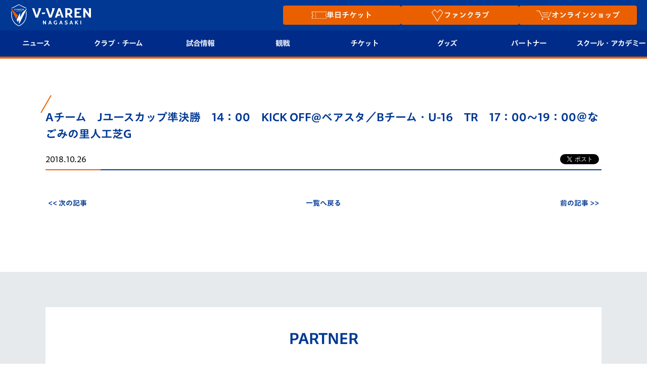

--- FILE ---
content_type: text/html; charset=UTF-8
request_url: https://www.v-varen.com/schedule_u18/77157.html
body_size: 15136
content:
<!DOCTYPE html>
<html lang="ja">

<head>

			<!--④Yahooサイトジェネラルタグ-->
		<script async src="https://s.yimg.jp/images/listing/tool/cv/ytag.js"></script>
		<script>
			window.yjDataLayer = window.yjDataLayer || [];

			function ytag() {
				yjDataLayer.push(arguments);
			}
			ytag({
				"type": "ycl_cookie"
			});
		</script>

	

	<meta charset="UTF-8">
	<meta property="og:locale" content="ja_JP" />
	<meta property="og:site_name" content="【公式】V・ファーレン長崎" />
	<meta property="og:type" content="article" />
	<meta property="og:title" content="【公式】V・ファーレン長崎" />
	<meta property="og:description" content="長崎県をホームタウンとするサッカークラブ「Ｖ・ファーレン長崎」の公式ウェブサイト。ホームゲーム、チームメンバー、スケジュール、チケットなどの情報が満載。ナガサキをひとつに！" />
	<meta property="og:url" content="https://www.v-varen.com/" />
	<!-- <meta property="og:image:secure_url" content="https://www.v-varen.com/wp-content/themes/vvaren2016-2/images/common/noimage5.jpg" /> -->
	<meta name="twitter:card" content="summary" />
	<meta name="twitter:title" content="【公式】V・ファーレン長崎" />
	<meta name="twitter:description" content="長崎県をホームタウンとするサッカークラブ「Ｖ・ファーレン長崎」の公式ウェブサイト。ホームゲーム、チームメンバー、スケジュール、チケットなどの情報が満載。ナガサキをひとつに！" />
			<meta property="og:image" content="https://www.v-varen.com/wp-content/themes/vvaren2016-2/images/common/noimage5.jpg" />
		<meta name="twitter:image" content="https://www.v-varen.com/wp-content/themes/vvaren2016-2/images/common/noimage5.jpg" />
	
	
	
			<meta name="viewport" content="width=device-width, initial-scale=1.0">
	
	


	<link rel="shortcut icon" href="/favicon.ico">

	<title>
		Aチーム　Jユースカップ準決勝　14：00　KICK OFF@ベアスタ／Bチーム・U-16　TR　17：00～19：00＠なごみの里人工芝G | V・ファーレン長崎	</title>

			<meta name="keywords" content="
			">
					<meta name="description" content="…">
		
	
		


	
	<link rel='stylesheet' href='https://www.v-varen.com/wp-content/themes/vvaren2016-2/css/common_ver2.css?20241226' type='text/css' media='all' />
	<meta name='robots' content='max-image-preview:large' />
<link rel='dns-prefetch' href='//www.v-varen.com' />
<link rel='dns-prefetch' href='//www.google.com' />
<link rel='dns-prefetch' href='//s.w.org' />
		<script type="text/javascript">
			window._wpemojiSettings = {"baseUrl":"https:\/\/s.w.org\/images\/core\/emoji\/13.0.1\/72x72\/","ext":".png","svgUrl":"https:\/\/s.w.org\/images\/core\/emoji\/13.0.1\/svg\/","svgExt":".svg","source":{"concatemoji":"https:\/\/www.v-varen.com\/wp-includes\/js\/wp-emoji-release.min.js?ver=5.7.2"}};
			!function(e,a,t){var n,r,o,i=a.createElement("canvas"),p=i.getContext&&i.getContext("2d");function s(e,t){var a=String.fromCharCode;p.clearRect(0,0,i.width,i.height),p.fillText(a.apply(this,e),0,0);e=i.toDataURL();return p.clearRect(0,0,i.width,i.height),p.fillText(a.apply(this,t),0,0),e===i.toDataURL()}function c(e){var t=a.createElement("script");t.src=e,t.defer=t.type="text/javascript",a.getElementsByTagName("head")[0].appendChild(t)}for(o=Array("flag","emoji"),t.supports={everything:!0,everythingExceptFlag:!0},r=0;r<o.length;r++)t.supports[o[r]]=function(e){if(!p||!p.fillText)return!1;switch(p.textBaseline="top",p.font="600 32px Arial",e){case"flag":return s([127987,65039,8205,9895,65039],[127987,65039,8203,9895,65039])?!1:!s([55356,56826,55356,56819],[55356,56826,8203,55356,56819])&&!s([55356,57332,56128,56423,56128,56418,56128,56421,56128,56430,56128,56423,56128,56447],[55356,57332,8203,56128,56423,8203,56128,56418,8203,56128,56421,8203,56128,56430,8203,56128,56423,8203,56128,56447]);case"emoji":return!s([55357,56424,8205,55356,57212],[55357,56424,8203,55356,57212])}return!1}(o[r]),t.supports.everything=t.supports.everything&&t.supports[o[r]],"flag"!==o[r]&&(t.supports.everythingExceptFlag=t.supports.everythingExceptFlag&&t.supports[o[r]]);t.supports.everythingExceptFlag=t.supports.everythingExceptFlag&&!t.supports.flag,t.DOMReady=!1,t.readyCallback=function(){t.DOMReady=!0},t.supports.everything||(n=function(){t.readyCallback()},a.addEventListener?(a.addEventListener("DOMContentLoaded",n,!1),e.addEventListener("load",n,!1)):(e.attachEvent("onload",n),a.attachEvent("onreadystatechange",function(){"complete"===a.readyState&&t.readyCallback()})),(n=t.source||{}).concatemoji?c(n.concatemoji):n.wpemoji&&n.twemoji&&(c(n.twemoji),c(n.wpemoji)))}(window,document,window._wpemojiSettings);
		</script>
		<style type="text/css">
img.wp-smiley,
img.emoji {
	display: inline !important;
	border: none !important;
	box-shadow: none !important;
	height: 1em !important;
	width: 1em !important;
	margin: 0 .07em !important;
	vertical-align: -0.1em !important;
	background: none !important;
	padding: 0 !important;
}
</style>
	<link rel='stylesheet' id='wp-block-library-css'  href='https://www.v-varen.com/wp-includes/css/dist/block-library/style.min.css?ver=5.7.2' type='text/css' media='all' />
<link rel='stylesheet' id='contact-form-7-css'  href='https://www.v-varen.com/wp-content/plugins/contact-form-7/includes/css/styles.css?ver=5.5.6' type='text/css' media='all' />
<link rel='stylesheet' id='bootstrap-css'  href='https://maxcdn.bootstrapcdn.com/bootstrap/3.3.6/css/bootstrap.min.css?ver=5.7.2' type='text/css' media='all' />
<link rel='stylesheet' id='font-anton-css'  href='https://fonts.googleapis.com/css?family=Anton&#038;ver=5.7.2' type='text/css' media='all' />
<link rel='stylesheet' id='bxslider-css'  href='https://www.v-varen.com/wp-content/themes/vvaren2016-2/css/jquery.bxslider.css?ver=5.7.2' type='text/css' media='all' />
<link rel='stylesheet' id='slick-css'  href='https://www.v-varen.com/wp-content/themes/vvaren2016-2/css/slick.css?ver=5.7.2' type='text/css' media='all' />
<link rel='stylesheet' id='slick-theme-css'  href='https://www.v-varen.com/wp-content/themes/vvaren2016-2/css/slick-theme.css?ver=5.7.2' type='text/css' media='all' />
<link rel='stylesheet' id='fancybox-css'  href='https://www.v-varen.com/wp-content/themes/vvaren2016-2/css/jquery.fancybox.css?ver=5.7.2' type='text/css' media='all' />
<link rel='stylesheet' id='cmn-css'  href='https://www.v-varen.com/wp-content/themes/vvaren2016-2/css/common_ver2.css?ver=5.7.2' type='text/css' media='all' />
<link rel='stylesheet' id='style-css'  href='https://www.v-varen.com/wp-content/themes/vvaren2016-2/style.css?ver=5.7.2' type='text/css' media='all' />
<link rel='stylesheet' id='post-css'  href='https://www.v-varen.com/wp-content/themes/vvaren2016-2/css/post.css?20250120&#038;ver=5.7.2' type='text/css' media='all' />
<link rel='stylesheet' id='post_type-css'  href='https://www.v-varen.com/wp-content/themes/vvaren2016-2/css/schedule.css?ver=5.7.2' type='text/css' media='all' />
<script type='text/javascript' src='https://www.v-varen.com/wp-content/themes/vvaren2016-2/js/jquery.min.js?ver=5.7.2' id='jquery-js'></script>
<link rel="https://api.w.org/" href="https://www.v-varen.com/wp-json/" /><link rel="canonical" href="https://www.v-varen.com/schedule_u18/77157.html" />
<link rel="alternate" type="application/json+oembed" href="https://www.v-varen.com/wp-json/oembed/1.0/embed?url=https%3A%2F%2Fwww.v-varen.com%2Fschedule_u18%2F77157.html" />
<link rel="alternate" type="text/xml+oembed" href="https://www.v-varen.com/wp-json/oembed/1.0/embed?url=https%3A%2F%2Fwww.v-varen.com%2Fschedule_u18%2F77157.html&#038;format=xml" />
<style type="text/css"></style>	<link rel='stylesheet' href='https://www.v-varen.com/wp-content/themes/vvaren2016-2/css/header.min.css?202500703' type='text/css' media='all' />
	<style>
		@media screen and (max-width: 1000px) {
			#menu ul .hover-act {
				padding: 12px 10px !important;
				font-size: 15px;
			}

			#menu .btn_text {
				display: flex;
				align-items: center;
			}
		}

		@media screen and (max-width: 1000px) {
			#menu ul .hover-act {
				font-size: 17px;
			}

			.glyphicon-minus:before,
			.glyphicon-plus:before {
				font-size: 32px;
			}
		}
	</style>
	
	<script type="text/javascript" src="//typesquare.com/3/tsst/script/ja/typesquare.js?60051d16c36447d585db4647e90393a3&fadein=10&auto_load_font=true" charset="utf-8"></script>

	<script>
		// $(function() {
		// 	let vvn_trg_url = location.href;
		// 	if (vvn_trg_url.indexOf('/game_information') == -1 && vvn_trg_url.indexOf('/seasonseat') == -1 && vvn_trg_url.indexOf('/seat2024') == -1 && vvn_trg_url.indexOf('/game2024') == -1 && vvn_trg_url.indexOf('/peace_stadium_pass') == -1 && vvn_trg_url.indexOf('/threegameticket') == -1 && vvn_trg_url.indexOf('/stlocal_presents') == -1) {
		// 		//試合情報・シーズンシートでは無効にする
		// 		$('a[href^=#]').click(function() {
		// 			var speed = 500; // ミリ秒
		// 			var href = $(this).attr("href");
		// 			var target = $(href == "#" || href == "" ? 'html' : href);
		// 			var position = target.offset().top - 112;
		// 			$('body,html').animate({
		// 				scrollTop: position
		// 			}, speed, 'swing');
		// 			return false;
		// 		});
		// 	}
		// });

		$(function() {
			let vvn_trg_url = location.href;
			if (
				vvn_trg_url.indexOf('/game_information') == -1 &&
				vvn_trg_url.indexOf('/seasonseat') == -1 &&
				vvn_trg_url.indexOf('/seat2024') == -1 &&
				vvn_trg_url.indexOf('/game2024') == -1 &&
				vvn_trg_url.indexOf('/peace_stadium_pass') == -1 &&
				vvn_trg_url.indexOf('/threegameticket') == -1 &&
				vvn_trg_url.indexOf('/stlocal_presents') == -1
			) {
				// 試合情報・シーズンシートでは無効にする
				$('a[href^=#]').click(function() {
					var speed = 500; // ミリ秒
					var href = $(this).attr("href");
					var target = $(href == "#" || href == "" ? 'html' : href);
					if (!target.length) return false;

					var offset = (window.innerWidth <= 1000) ? 60 : 112;
					var position = target.offset().top - offset;

					$('body,html').animate({
						scrollTop: position
					}, speed, 'swing');
					return false;
				});
			}
		});
	</script>

			<!--①Googleタグ-->
		<!-- Google tag (gtag.js) -->
		<script async src="https://www.googletagmanager.com/gtag/js?id=AW-613822212"></script>
		<script>
			window.dataLayer = window.dataLayer || [];

			function gtag() {
				dataLayer.push(arguments);
			}
			gtag('js', new Date());

			gtag('config', 'AW-613822212');
		</script>
		<!--②Googleリタゲタグ-->
		<script>
			gtag('event', 'page_view', {
				'send_to': 'AW-613822212',
				'user_id': 'replace with value'
			});
		</script>


 <!-- Global Site Tag (gtag.js) - Google Analytics -->
  <script async src="https://www.googletagmanager.com/gtag/js?id=G-6DJ2B7Q427"></script>
  <script>
    window.dataLayer = window.dataLayer || [];

    function gtag() {
      dataLayer.push(arguments);
    }
    gtag('js', new Date());

    gtag('config', 'G-6DJ2B7Q427');
  </script>

  <script>
    gtag('event', 'user_agent', {
      'event_category': 'user_agent',
      'event_label': 'Mozilla/5.0 (Macintosh; Intel Mac OS X 10_15_7) AppleWebKit/537.36 (KHTML, like Gecko) Chrome/131.0.0.0 Safari/537.36; ClaudeBot/1.0; +claudebot@anthropic.com)'
    })
  </script>

		<script type="text/javascript" src="//typesquare.com/3/tsst/script/ja/typesquare.js?60051d16c36447d585db4647e90393a3"
		charset="utf-8"></script>
</head>

	<link rel='stylesheet' href='https://www.v-varen.com/wp-content/themes/vvaren2016-2/css/news-list.css' type='text/css' media='all' />

<body class="schedule_u18-template-default single single-schedule_u18 postid-77157 pc">
	<script type="text/javascript">
		var axel = Math.random() + "";
		var a = axel * 10000000000000;
		document.write('<iframe src="https://5291104.fls.doubleclick.net/activityi;src=5291104;type=jleag0;cat=footb00y;dc_lat=;dc_rdid=;tag_for_child_directed_treatment=;ord=' + a + '?" width="1" height="1" frameborder="0" style="display:none"></iframe>');
	</script>
	<noscript>
		<iframe src="https://5291104.fls.doubleclick.net/activityi;src=5291104;type=jleag0;cat=footb00y;dc_lat=;dc_rdid=;tag_for_child_directed_treatment=;ord=1?" width="1" height="1" frameborder="0" style="display:none"></iframe>
	</noscript>

	<script type="text/javascript">
		$(document).ready(function() {
			aplView();
		});
	</script>
	<header id="content_main" style="padding: 0;">
		<div class="j-league--iframe">
			<iframe width="100%" height="80" scrolling="no" frameborder="0" noresize="" src="https://www.jleague.jp/jheader/nagasaki.html" data-gtm-yt-inspected-8="true"></iframe>
		</div>
		<div class="header-inner">
			<span id="j-league" style="cursor: pointer;"><img
					src="/wp-content/themes/vvaren2016-2/images/common/header/jleague.png"
					alt="Jリーグ"></span>
			<div class="header-content">
				<h1 id="logo">
					<a href="/">
						<img src="/wp-content/themes/vvaren2016-2/images/common/header/h_logo202506.svg"
							alt="V・ファーレン長崎 公式ウェブサイト" width="120" height="120" loading="lazy">
					</a>
				</h1>

				<div class="highlight_btns">
					<p class="highlight_btn"><a href="/tickets_new/" onclick="gtag('event', 'click', {'event_category': 'top_follow','event_label': 'チケット'})">
							<img style="max-width: 1.9em;" src="/wp-content/themes/vvaren2016-2/images/common/header/ticket_icon.svg" alt="チケットアイコン" width="120" height="120" loading="lazy">
							<span class="btn_text">単日チケット</span>
						</a></p>
					<p class="highlight_btn">
						<a href="/v-lovers/" onclick="gtag('event', 'click', {'event_category': 'top_follow','event_label': 'V-Lovers'})">
							<img style="max-width: 1.8em;" src="/wp-content/themes/vvaren2016-2/images/common/header/v-lovers_icon.svg" alt="ファンクラブアイコン" width="120" height="120" loading="lazy">
							<span class="btn_text">ファンクラブ</span>
						</a>
					</p>
					<p class="highlight_btn">
						<a href="https://store.v-varen.com/ja/?utm_source=prevsite&utm_medium=referral&utm_campaign=renewal" target="_blank" rel="noopener" onclick="gtag('event', 'click', {'event_category': 'jv_goods','event_label': 'page_to_vport'}); gtag('event', 'click', {'event_category': 'top_follow','event_label': 'Vポート'})">
							<img style=" max-width: 2em;" src="/wp-content/themes/vvaren2016-2/images/common/header/goods_icon.svg" alt="オンラインショップアイコン" width="120" height="120" loading="lazy">
							<span class="btn_text">オンラインショップ</span>
						</a>
					</p>
				</div>

				<div class="sp-menu visible-xs">
					<a href="javascript:;" class="btn-sp-menu">
						<span></span>
						<span></span>
						<span></span>
					</a>
				</div>
			</div>
			<div class="h-menu">

				<nav id="menu">
					<ul class="menu-list">
						<li class="menu-list-item sp_only highlight_btn">
							<a class="hover-act" href="/tickets_new/" onclick="gtag('event', 'click', {'event_category': 'top_follow','event_label': 'チケット'})">
								<span class="btn_text">
									<img style="max-width: 2em;" src="/wp-content/themes/vvaren2016-2/images/common/header/ticket_icon.svg" alt="チケットアイコン" width="120" height="120" loading="lazy">
									単日チケット</span>
								<div class="btn-sp-sub-menu"><span class="glyphicon glyphicon-plus"></span></div>
							</a>
						</li>
						<li class="menu-list-item sp_only highlight_btn">
							<a class="hover-act" href="/v-lovers/" onclick="gtag('event', 'click', {'event_category': 'top_follow','event_label': 'V-Lovers'})">
								<span class="btn_text">
									<img style="max-width: 2em;" src="/wp-content/themes/vvaren2016-2/images/common/header/v-lovers_icon.svg" alt="ファンクラブアイコン" width="120" height="120" loading="lazy">
									ファンクラブ</span>
								<div class="btn-sp-sub-menu"><span class="glyphicon glyphicon-plus"></span></div>
							</a>
						</li>
						<li class="menu-list-item sp_only highlight_btn">
							<a class="hover-act" href="https://store.v-varen.com/ja/?utm_source=prevsite&utm_medium=referral&utm_campaign=renewal" target="_blank" rel="noopener" onclick="gtag('event', 'click', {'event_category': 'jv_goods','event_label': 'page_to_vport'}); gtag('event', 'click', {'event_category': 'top_follow','event_label': 'Vポート'})">
								<span class="btn_text">
									<img style=" max-width: 2em;" src="/wp-content/themes/vvaren2016-2/images/common/header/goods_icon.svg" alt="オンラインショップアイコン" width="120" height="120" loading="lazy">
									オンラインショップ</span>
								<div class="btn-sp-sub-menu"><span class="glyphicon glyphicon-plus"></span></div>
							</a>
						</li>
						<li class="menu-list-item">
							<a class="hover-act" href="javascript:;">
								ニュース
								<div class="btn-sp-sub-menu"><span class="glyphicon glyphicon-plus"></span></div>
							</a>
							<ul class="menu-child-list">
								<div class="menu-child-list--inner">
									<div class="menu-child-list--inner--inner">
										<li><a href="/news?p=all">すべて</a></li>
										<!-- <li><a href="/all-nagasaki/">ALL NAGASAKI</a></li> -->
										<li><a href="/topteam_news/">トップチーム</a></li>
										<li><a href="/clubinfo/">クラブ</a></li>
										<li><a href="/game_information">試合情報</a></li>
										<li><a href="/ticket_fanclub/" style="font-size:13px;">チケット・ファンクラブ</a></li>
										<!-- <li><a href="/ticket_fanclub/">ファンクラブ</a></li> -->
										<li><a href="/ticket_goods/">グッズ</a></li>
										<li><a href="/home_town/">ホームタウン</a></li>
										<li><a href="/news?post_type=academy_info">アカデミー</a></li>
										<li><a href="/news?post_type=school_info">スクール</a></li>
									</div>
								</div>
							</ul>
						</li>
						<li class="menu-list-item">
							<a class="hover-act" href="javascript:;">
								クラブ・チーム
								<div class="btn-sp-sub-menu"><span class="glyphicon glyphicon-plus"></span></div>
							</a>
							<ul class="menu-child-list">
								<div class="menu-child-list--inner">
									<div class="menu-child-list--inner--inner">
										<li><a href="/club/mark">クラブプロフィール</a></li><!---->
										<li><a href="/club/philosophy">フィロソフィー</a></li><!---->
										<li><a href="/club/profile">クラブ概要</a></li>
										<li><a href="/emblem">エンブレム紹介</a></li><!---->
										<!-- <li><a href="/club/profile">クラブ概要</a></li> -->
										<li><a href="/club">選手プロフィール</a></li>
										<li><a href="/club/staff" style="font-size: 0.9em;">スタッフプロフィール</a></li>
										<li><a href="/mascot">マスコット紹介</a></li>
										<li><a href="/schedule">チームスケジュール</a></li>
										<li><a href="/practice" style="font-size: 0.9em;">クラブハウス（練習場）</a></li>
										<li><a href="/media">応援メディア</a></li>
										<!-- <li><a href="/all-nagasaki/">ALL NAGASAKI</a></li> -->
										<li><a href="/peace">平和祈念活動</a></li>
										<li><a href="/hometown">ホームタウン活動</a></li>
									</div>
								</div>
							</ul>
						</li>
						<li class="menu-list-item">
							<a class="hover-act" href="javascript:;">
								試合情報
								<div class="btn-sp-sub-menu"><span class="glyphicon glyphicon-plus"></span></div>
							</a>
							<ul class="menu-child-list">
								<div class="menu-child-list--inner">
									<div class="menu-child-list--inner--inner">
										<li><a href="/match">試合日程/結果</a></li>
										<li><a href="/game_information">試合情報</a></li>
										<li><a href="/match/table">順位表</a></li>
										<li><a href="/fanzone">フォトギャラリー</a></li>
										<li><a href="/stadium-gourmet">スタジアムグルメ</a></li>
									</div>
								</div>
							</ul>
						</li>
						<li class="menu-list-item">
							<a class="hover-act" href="javascript:;">
								観戦
								<div class="btn-sp-sub-menu"><span class="glyphicon glyphicon-plus"></span></div>
							</a>
							<ul class="menu-child-list">
								<div class="menu-child-list--inner">
									<div class="menu-child-list--inner--inner">
										<li><a href="/rule/">観戦ルール</a></li>
										<li><a href="/first-guide">はじめての観戦ガイド</a></li>
										<li><a href="/revive_team">Revive Team</a></li>
										<li><a href="https://www.v-varen.com/clubinfo/214962.html">スタジアムへのアクセス</a></li>
										<li><a href="/stlocal_presents">ヴィヴィくんの長崎おもてなしガイド</a></li>
										<li><a href="/v-express">V-EXPRESS<br>（ユニフォーム入場）</a></li>
									</div>
								</div>
							</ul>
						</li>
						<li class="menu-list-item">
							<a class="hover-act" href="javascript:;">
								チケット
								<div class="btn-sp-sub-menu"><span class="glyphicon glyphicon-plus"></span></div>
							</a>
							<ul class="menu-child-list">
								<div class="menu-child-list--inner">
									<div class="menu-child-list--inner--inner">
										<li><a href="/tickets_new">チケット</a></li>
										<li><a href="/seasonseat">シーズンシート</a></li>
										<li><a href="/v-lovers">V-LOVERS<br>（ファンクラブ）</a></li>
									</div>
								</div>
							</ul>
						</li>
						<!-- <li class="menu-list-item">
						<a class="hover-act" href="javascript:;">
							ファンクラブ
							<div class="btn-sp-sub-menu"><span class="glyphicon glyphicon-plus"></span></div>
						</a>
						<ul class="menu-child-list">
							<div class="menu-child-list--inner">
								<div class="menu-child-list--inner--inner">
									<li><a href="/v-lovers">V-LOVERS<br>（ファンクラブ）</a></li>
								</div>
							</div>
						</ul>
					</li> -->
						<li class="menu-list-item">
							<a class="hover-act" href="javascript:;">
								グッズ
								<div class="btn-sp-sub-menu"><span class="glyphicon glyphicon-plus"></span></div>
							</a>
							<ul class="menu-child-list">
								<div class="menu-child-list--inner">
									<div class="menu-child-list--inner--inner">
										<li><a
												href="https://store.v-varen.com/ja/?utm_source=officialsite&utm_medium=referral&utm_campaign=top"
												onclick="ga('send','event','jv_goods','click','jv_goods_link',1)" target="_blank"
												rel="noopner">オンラインショップ</a></li>
										<li><a href="/uniform">2026ユニフォーム</a></li>
										<li><a href="https://www.v-varen.com/ticket_goods/227935.html">DAZN</a></li>
										<li><a href="/vvaren-port">店舗情報</a></li>
									</div>
								</div>
							</ul>
						</li>
						<li class="menu-list-item">
							<a class="hover-act" href="javascript:;">
								パートナー
								<div class="btn-sp-sub-menu"><span class="glyphicon glyphicon-plus"></span></div>
							</a>
							<ul class="menu-child-list">
								<div class="menu-child-list--inner">
									<div class="menu-child-list--inner--inner">
										<li><a href="/sponsorlist">パートナー企業一覧</a></li>
										<li><a href="/sponsor">パートナー募集</a></li>
										<li><a href="https://www.nagasakistadiumcity.com/business/vipbox/#platinum_box">法人限定 VIP BOX</a></li>
									</div>
								</div>
							</ul>
						</li>
						<li class="menu-list-item">
							<a class="hover-act" href="javascript:;">
								<span><span style="display: inline-block;">スクール・</span><span style="display: inline-block;">アカデミー</span></span>
								<div class="btn-sp-sub-menu"><span class="glyphicon glyphicon-plus"></span></div>
							</a>
							<ul class="menu-child-list">
								<div class="menu-child-list--inner">
									<div class="menu-child-list--inner--inner">
										<!-- <li><a href="#">試合結果（※新規）</a></li> -->
										<li><a href="/development/academy">アカデミー</a></li>
										<li><a href="/u-18">U-18</a></li>
										<li><a href="/u-15">U-15</a></li>
										<li><a href="/u-12">U-12</a></li>
										<li><a href="/development/school_introduction">スクール</a></li>
									</div>
								</div>
							</ul>
						</li>


					</ul>
				</nav>
			</div>
		</div>
	</header>

	<script>
		// JavaScriptコード

		document.addEventListener("DOMContentLoaded", () => {
			const button = document.getElementById("j-league");
			const iframe = document.querySelector(".j-league--iframe");

			button.addEventListener("click", () => {
				// headに.is-activeクラスをトグル
				iframe.classList.toggle("is-active");
			});
		});

		// 1001px以上
		document.addEventListener("DOMContentLoaded", () => {
			if (window.innerWidth >= 1001) {
				const headerOf = document.getElementById("content_main");
				if (headerOf) {
					const headerHeight = headerOf.offsetHeight;
					document.body.style.paddingTop = `${headerHeight}px`;
				}
			}
		});
	</script>
<div id="contents">

    <div id="content">

        <div class="page-ttl ico-01">
            <h2></h2>
        </div>
                <div class="post_box" style="padding-top:0">
            <h2 class="ttl-v2">Aチーム　Jユースカップ準決勝　14：00　KICK OFF@ベアスタ／Bチーム・U-16　TR　17：00～19：00＠なごみの里人工芝G</h2>
            <div class="post_sinfo">
                <span class="post_date">2018.10.26</span>
                <div class="social">
                    <div class="fb">
                        <div class="fb-share-button" data-href="https://www.v-varen.com/schedule_u18/77157.html" data-layout="button_count" data-size="small"><a target="_blank" href="" class="fb-xfbml-parse-ignore" charset="utf-8">シェア</a></div>
                    </div>
                    <div class="twitter">
                        <a href="https://twitter.com/share?ref_src=twsrc%5Etfw" class="twitter-share-button" data-show-count="false">Tweet</a>
                        <script async src="https://platform.twitter.com/widgets.js?url=https://www.v-varen.comhttps://www.v-varen.com/schedule_u18/77157.html&amp;Aチーム　Jユースカップ準決勝　14：00　KICK OFF@ベアスタ／Bチーム・U-16　TR　17：00～19：00＠なごみの里人工芝G" charset="utf-8"></script>
                    </div>
                </div>
            </div>
            <div class="post_body"></div>
        </div>

        				<!--ページャー-->
				<div class="pager">
					<a href="https://www.v-varen.com/schedule_u18/77159.html" rel="next">&lt;&lt;&nbsp;次の記事</a>					<a href="https://www.v-varen.com/schedule_u18" rel="list">一覧へ戻る</a>
					<a href="https://www.v-varen.com/schedule_u18/77155.html" rel="prev">前の記事&nbsp;&gt;&gt;</a>				</div>
    </div>


    <div id="rbox">
        <nav class="social">
	<div class="btn-s1">
		<a href="https://www.v-varen.com/v-lovers">
			<img src="https://www.v-varen.com/wp-content/themes/vvaren2016-2/images/common/btn_signup.png" loading="lazy" alt="V-Lovers">
		</a>
	</div>
	<div class="btn-s2">
		<a href="http://www.facebook.com/VvarenNagasaki?fref=ts" target="_blank" rel="noopener">
			<img src="https://www.v-varen.com/wp-content/themes/vvaren2016-2/images/common/official_btn_fb.png" loading="lazy" alt="facebook">
		</a>
		<a href="https://twitter.com/v_varenstaff" target="_blank" rel="noopener">
			<img src="https://www.v-varen.com/wp-content/themes/vvaren2016-2/images/common/official_btn_x.png" loading="lazy" alt="X">
		</a>
		<a href="https://www.v-varen.com/vivi-kun">
			<img src="https://www.v-varen.com/wp-content/themes/vvaren2016-2/images/common/official_btn_vivi.png" loading="lazy" alt="ヴィヴィくん">
		</a>
		<a href="https://www.v-port.jp/v-varen/pc/" target="_blank" rel="noopener">
			<img src="https://www.v-varen.com/wp-content/themes/vvaren2016-2/images/common/official_btn_shop.png" loading="lazy" alt="オフィシャルショップ">
		</a>
	</div>
</nav>

<div class="ad_banner">
	<h6>
		<img src="https://www.v-varen.com/wp-content/themes/vvaren2016-2/images/common/bar_ad.jpg" alt="ADバナー" width="107" height="16" loading="lazy">
	</h6>
		<a href="http://jleague-ticket.jp/top.jsp" target="_blank" rel="noopener"><img width="180" height="67" src="https://www.v-varen.com/wp-content/uploads/2015/02/ad_jleague.jpg" class="attachment- size- wp-post-image" alt="Jリーグチケット" loading="lazy" /></a></div>
        
<nav class="smenu">
    <h6>NEWS</h6>

    <a href="https://www.v-varen.com/news/?p=all">すべて</a><a href="https://www.v-varen.com/topteam_news">トップチームからのお知らせ</a><a href="https://www.v-varen.com/clubinfo">クラブからのお知らせ</a><a href="https://www.v-varen.com/game_information">試合情報</a><a href="https://www.v-varen.com/news?p=media">メディア出演情報</a><a href="https://www.v-varen.com/ticket_goods">チケット・グッズ最新情報</a><a href="https://www.v-varen.com/academy_info">育成からのお知らせ</a></nav>            </div>

</div>

<script>
    var activelink = "";
    $(function() {
        $('[href*="' + activelink + '"]').addClass('active');
    });
</script>

</div>


<style>
  .c-saiyou-banner__item.c-corporate-banner__item a img {
    width: 100%;
  }

  .c-saiyou-banner__item {
    margin: 0;
  }

  .c-saiyou-banner {
    display: grid;
    gap: 20px;
    max-width: 640px;
  }

  .c-saiyou-banner__item a img {
    width: 100%;
  }

  @media (min-width: 601px) {
    .c-saiyou-banner {
      grid-template-columns: 1fr 1fr 1fr;
    }

    .c-saiyou-banner__item.c-corporate-banner__item {
      width: 100%;
      max-width: 640px;
      grid-column: 1/4;
    }
  }

  @media (max-width: 600px) {
    .c-saiyou-banner__item.c-corporate-banner__item {
      grid-column: 1/3;
    }

    .c-saiyou-banner {
      gap: 10px;
      grid-template-columns: 1fr 1fr;
    }

    .c-saiyou-banner__item {
      width: 100%;
    }
  }
</style>

<div id="fb-root"></div>
<script>
  (function(d, s, id) {
    var js, fjs = d.getElementsByTagName(s)[0];
    if (d.getElementById(id)) return;
    js = d.createElement(s);
    js.id = id;
    js.src = 'https://connect.facebook.net/ja_JP/sdk.js#xfbml=1&version=v3.1';
    fjs.parentNode.insertBefore(js, fjs);
  }(document, 'script', 'facebook-jssdk'));
</script>

<section class="sponsor_banner" id="sponsor">
	<div class="sponsor_banner--inner">
		<div class="ttl-v1">
			<h2>PARTNER</h2>
		</div>

		<div class="top-partner__wrap">
			<ul class="top-partner">
				<li>
					<a href="http://www.japanet.co.jp/shopping/jh/index.html" target="_blank" rel="noopener">
						<img src="https://www.v-varen.com/wp-content/themes/vvaren2016-2/images/sponsor/japanettorogo.png" width="375" height="75" loading="lazy" alt="株式会社ジャパネットホールディングス" class="top-partner-1">
					</a>
				</li>
				<li>
					<a href="https://www.msccruises.com/int/japan" target="_blank" rel="noopener">
						<img src="https://www.v-varen.com/wp-content/themes/vvaren2016-2/images/sponsor/msc.png?0502" width="737" height="148" loading="lazy" alt="MSC" class="top-partner-2">
					</a>
				</li>
				<li>
					<a href="https://www.ms-ins.com" target="_blank" rel="noopener">
						<img src="https://www.v-varen.com/wp-content/themes/vvaren2016-2/images/sponsor/mitsuisumitomo-insurance.png" width="375" height="75" loading="lazy" alt="三井住友海上火災保険株式会社" class="top-partner-3">
					</a>
				</li>
				<li>
					<a href="http://www.ymobile.jp" target="_blank" rel="noopener">
						<img src="https://www.v-varen.com/wp-content/themes/vvaren2016-2/images/sponsor/logo_softbank.webp" width="375" height="75" loading="lazy" alt="SoftBank" class="top-partner-4">
					</a>
				</li>
			</ul>
		</div>

		<div class="premium-partner__wrap">
			<ul class="premium-partner">
				<li>
					<a href="https://www.trans-cosmos.co.jp/" target="_blank" rel="noopener">
						<img src="https://www.v-varen.com/wp-content/themes/vvaren2016-2/images/sponsor/logo_02_05.png" width="472" height="50" loading="lazy" alt="トランスコスモス株式会社" class="premium-partner-1">
					</a>
				</li>
				<li>
					<a href="http://www.memolead.co.jp/" target="_blank" rel="noopener">
						<img src="https://www.v-varen.com/wp-content/themes/vvaren2016-2/images/sponsor/sp_logo_memolead.png" width="188" height="59" loading="lazy" alt="株式会社メモリード/メモリードライフ" class="premium-partner-2">

						<!-- <picture>
							<source media="(max-width: 600px)" srcset="/wp-content/themes/vvaren2016-2/images/sponsor/sp_logo_memolead.png" alt="" type="image/webp">
							<img src="/wp-content/themes/vvaren2016-2/images/sponsor/pc_logo_memolead.png" class="premium-partner-2" alt="株式会社メモリード/メモリードライフ" style="width: 80%;max-height: none;max-width: 590px; aspect-ratio: auto;">
						</picture> -->
					</a>
				</li>
				<li>
					<a href="http://www.moririn.co.jp/" target="_blank" rel="noopener">
						<img src="https://www.v-varen.com/wp-content/themes/vvaren2016-2/images/sponsor/moririn.jpg?2023" width="188" height="33" loading="lazy" alt="モリリン株式会社" class="premium-partner-3">
					</a>
				</li>
				<li>
					<a href="https://corp.netprotections.com/" target="_blank" rel="noopener">
						<img src="https://www.v-varen.com/wp-content/themes/vvaren2016-2/images/sponsor/logo_netprotections.png?2" width="299" height="60" loading="lazy" alt="株式会社ネットプロテクションズ" class="premium-partner-4">
					</a>
				</li>
				<li>
					<a href="https://www.holdings.toppan.com/ja/" target="_blank" rel="noopener">
						<img src="https://www.v-varen.com/wp-content/themes/vvaren2016-2/images/sponsor/Toppan.png" width="299" height="60" loading="lazy" alt="凸版印刷株式会社" class="premium-partner-5">
					</a>
				</li>
				<li>
					<a href="https://www.kaercher.com/jp/" target="_blank" rel="noopener">
						<img src="https://www.v-varen.com/wp-content/themes/vvaren2016-2/images/sponsor/logo_03_02.png" width="299" height="60" loading="lazy" alt="ケルヒャー　ジャパン" class="premium-partner-5">
					</a>
				</li>
				<li>
					<a href="https://www.18shinwabank.co.jp" target="_blank" rel="noopener">
						<img src="https://www.v-varen.com/wp-content/themes/vvaren2016-2/images/sponsor/logo_03_04.png" width="472" height="50" loading="lazy" alt="十八親和銀行" class="premium-partner-6">
					</a>
				</li>
				<li>
					<img src="https://www.v-varen.com/wp-content/themes/vvaren2016-2/images/sponsor/fanatics.webp" loading="lazy" alt="ファナティクス" class="premium-partner-6">
				</li>
			</ul>
		</div>

		<div class="official-partner__wrap">
			<ul class="official-partner" style="align-items: center;">
				<li><a href="https://fujikigyo.co.jp" target="_blank" rel="noopener"><img src="https://www.v-varen.com/wp-content/themes/vvaren2016-2/images/sponsor/fujikigyo.png" width="282" height="56" loading="lazy" alt="富士器業"></a></li>
				<!-- <li><a href="https://www.kaercher.com/jp/" target="_blank" rel="noopener"><img src="https://www.v-varen.com/wp-content/themes/vvaren2016-2/images/sponsor/kaercher.jpg" width="250" height="60" loading="lazy" alt="ケルヒャー ジャパン"></a></li> -->

				<li><a href="http://hopitalmaeda.com/" target="_blank" rel="noopener"><img src="https://www.v-varen.com/wp-content/themes/vvaren2016-2/images/sponsor/maeda_logo.jpg" width="188" height="52" loading="lazy" alt="兼愛会　前田医院"></a></li>
				<li><a href="https://www.nagasakibank.co.jp/" target="_blank" rel="noopener"><img src="https://www.v-varen.com/wp-content/themes/vvaren2016-2/images/sponsor/nagasakibnk.png" width="375" height="75" loading="lazy" alt="長崎銀行"></a></li>
				<!-- <li><a href="https://www.takenaka.co.jp" target="_blank" rel="noopener"><img src="https://www.v-varen.com/wp-content/themes/vvaren2016-2/images/sponsor/takenaka.png" width="375" height="75" loading="lazy" alt="想いをかたちに未来へつなぐTAKENAKA"></a></li> -->
				<li><a href="https://www.alinco.co.jp/" target="_blank" rel="noopener"><img src="https://www.v-varen.com/wp-content/themes/vvaren2016-2/images/sponsor/alinco.png" width="491" height="147" loading="lazy" alt="アルインコ株式会社"></a></li>
				<li><a href="http://www.koun.co.jp/" target="_blank" rel="noopener"><img src="https://www.v-varen.com/wp-content/themes/vvaren2016-2/images/sponsor/kouunHD.png" width="318" height="101" loading="lazy" alt="幸運ホールディングス" class="official-partner-1"></a></li>
				<li><a href="https://www.yamazen.co.jp/" target="_blank" rel="noopener"><img src="https://www.v-varen.com/wp-content/themes/vvaren2016-2/images/sponsor/yamazen.jpg" width="1654" height="307" loading="lazy" alt="YAMAZEN"></a></li>
				<li><a href="http://www.nib.jp/" target="_blank" rel="noopener"><img src="https://www.v-varen.com/wp-content/themes/vvaren2016-2/images/sponsor/logo_nib.png" width="375" height="75" loading="lazy" alt="株式会社長崎国際テレビ"></a></li>
				<!-- <li><img src="https://www.v-varen.com/wp-content/themes/vvaren2016-2/images/sponsor/alive.png" width="372" height="110" loading="lazy" alt="株式会社A and Live"></li> -->
				<li><a href="https://www.matsufuji-gr.com/" target="_blank" rel="noopener"><img src="https://www.v-varen.com/wp-content/themes/vvaren2016-2/images/sponsor/logo_03_12.png" width="250" height="55" loading="lazy" alt="松藤グループ"></a></li>
				<li><a href="https://www.nagasaki-bus.co.jp/" target="_blank" rel="noopener"><img src="https://www.v-varen.com/wp-content/themes/vvaren2016-2/images/sponsor/nagasaki_bus.jpg" width="188" height="43" loading="lazy" alt="名もなき一日を走る。長崎バス"></a></li>
				<li><a href="https://www2.teijin-frontier.com/" target="_blank" rel="noopener"><img style="max-height: 50px;" src="https://www.v-varen.com/wp-content/themes/vvaren2016-2/images/sponsor/logo_teijin.webp?20250331" width="491" height="147" loading="lazy" alt="帝人アクシア株式会社" class="official-partner-2"></a></li>
				<!-- <li><a href="https://www.iti-e.co.jp/" target="_blank" rel="noopener"><img src="https://www.v-varen.com/wp-content/themes/vvaren2016-2/images/sponsor/ITI.png" width="360" height="55" loading="lazy" alt="アイティーアイ"></a></li> -->
				<!-- <li><a href="https://www.ariakejapan.com/index.html" target="_blank" rel="noopener"><img src="https://www.v-varen.com/wp-content/themes/vvaren2016-2/images/sponsor/logo_04_02.png" width="360" height="55" loading="lazy" alt="アリアケジャパン"></a></li> -->

				<li><a href="https://keiseikai-saiyou.biz/" target="_blank" rel="noopener"><img src="https://www.v-varen.com/wp-content/themes/vvaren2016-2/images/sponsor/logo_03_20.png" width="250" height="55" loading="lazy" alt="啓正会"></a></li>
				<li><a href="https://www.showanishikawa.co.jp/" target="_blank" rel="noopener"><img src="https://www.v-varen.com/wp-content/themes/vvaren2016-2/images/sponsor/logo_showanishikawa.webp" width="491" height="147" loading="lazy" alt="昭和西川" style="width: 80%;"></a></li>

				<!-- <li><a href="https://www.velca.jp/" target="_blank" rel="noopener"><img src="https://www.v-varen.com/wp-content/themes/vvaren2016-2/images/sponsor/velca.png" width="491" height="147" loading="lazy" alt="長崎ヴェルカ"></a></li> -->
				<li><a href="https://www.yamafuku-net.co.jp/business/oem/" target="_blank" rel="noopener"><img src="https://www.v-varen.com/wp-content/themes/vvaren2016-2/images/sponsor/himuka.png?20230814" width="491" height="147" loading="lazy" alt="ひむか食品工房"></a></li>
				<li><a href="http://www.ellena.co.jp/" target="_blank" rel="noopener"><img src="https://www.v-varen.com/wp-content/themes/vvaren2016-2/images/sponsor/ellena.png" width="344" height="83" loading="lazy" alt="エレナ" class="official-partner-2"></a></li>
				<li><a href="https://www.mitsubishielectric.co.jp/" target="_blank" rel="noopener"><img src="https://www.v-varen.com/wp-content/themes/vvaren2016-2/images/sponsor/logo_mitsubishidenki.webp" width="491" height="147" loading="lazy" alt="三菱電機株式会社" style="width: 80%;"></a></li>
				<li><a href="https://www.cosmonet.ne.jp/" target="_blank" rel="noopener"><img src="https://www.v-varen.com/wp-content/themes/vvaren2016-2/images/sponsor/logo_cnc.png?2" width="491" height="147" loading="lazy" alt="CNC コスモネット"></a></li>
				<li><a href="https://www.saikaitoki.com/" target="_blank" rel="noopener"><img src="https://www.v-varen.com/wp-content/themes/vvaren2016-2/images/sponsor/logo_saikai_toki.jpg" width="491" height="147" loading="lazy" alt="西海陶器株式会社">
					</a></li>
				<li><a href="http://www.sanhaitsu.jp/" target="_blank" rel="noopener"><img src="https://www.v-varen.com/wp-content/themes/vvaren2016-2/images/sponsor/sanhaitu.webp" width="491" height="147" loading="lazy" alt="介護のサンハイツ"></a></li>
				<li><a href="https://www.kankyo-ecomotion.co.jp/" target="_blank" rel="noopener"><img src="https://www.v-varen.com/wp-content/themes/vvaren2016-2/images/sponsor/ecomotion.webp" width="491" height="147" loading="lazy" alt="エコモーション"></a></li>
				<li><a href="https://stlocal.net/" target="_blank" rel="noopener"><img src="https://www.v-varen.com/wp-content/themes/vvaren2016-2/images/sponsor/stlocal.jpg" width="491" height="147" loading="lazy" alt="STLOCAL"></a></li>
				<!-- <li><a href="https://www.nssjpn.co.jp/" target="_blank" rel="noopener"><img src="https://www.v-varen.com/wp-content/themes/vvaren2016-2/images/sponsor/logo_nss.png?2023" width="491" height="147" loading="lazy" alt="NSS長崎船舶装備"></a></li> -->
			</ul>
		</div>
	</div>
</section>
<ul class="c-saiyou-banner">
  <li class="c-corporate-banner__item c-saiyou-banner__item">
    <a href="https://corporate.japanet.co.jp/" target="_blank" rel="noopener">
      <picture>
        <source srcset="https://www.v-varen.com/wp-content/themes/vvaren2016-2/images/common/footer_corporate_sp.webp" alt="ジャパネットコーポレートサイト" media="(max-width: 600px)">
        <img src="https://www.v-varen.com/wp-content/themes/vvaren2016-2/images/common/footer_corporate.webp" alt="ジャパネットコーポレートサイト" loading="lazy">
      </picture>
    </a>
  </li>
  <li class="c-saiyou-banner__item">
    <a href="https://corporate.japanet.co.jp/recruit/new-graduate/jobs/?open=sports_company" target="_blank" rel="noopener"><img src="https://www.v-varen.com/wp-content/themes/vvaren2016-2/images/common/banner_jp_shinsotsu.webp" alt="スポーツカンパニー総合職新卒採用"></a>
  </li>
  <li class="c-saiyou-banner__item">
    <a href="https://corporate.japanet.co.jp/recruit/list/career/?cat=%E3%82%B9%E3%83%9D%E3%83%BC%E3%83%84%E9%96%A2%E9%80%A3" target="_blank" rel="noopener"><img src="https://www.v-varen.com/wp-content/themes/vvaren2016-2/images/common/banner_jp_career.webp" alt="スポーツカンパニー総合職キャリア採用"></a>
  </li>
  <li class="c-saiyou-banner__item">
    <a href="https://nagasakicci.jp/publics/index/165/" target="_blank" rel="noopener"><img src="https://www.v-varen.com/wp-content/themes/vvaren2016-2/images/common/banner_koenkai.svg" alt="V・ファーレン長崎 後援会"></a>
  </li>
</ul>

<footer id="content_footer">
  <a href="/" class="footer-emblem"><img src="https://www.v-varen.com/wp-content/themes/vvaren2016-2/images/common/footer.svg" alt=""></a>
  <div class="footer-sns">
    <a href="https://twitter.com/v_varenstaff" target="_blank" rel="noopener">
      <img src="/wp-content/themes/vvaren2016-2/images/common/header/h_x.svg" loading="lazy" alt="X" width="25" height="20">
    </a>
    <a href="https://page.line.me/v-varen_nagasaki" target="_blank" rel="noopener">
      <img src="/wp-content/themes/vvaren2016-2/images/common/header/h_line.svg" loading="lazy" alt="LINE" width="25" height="25">
    </a>
    <a href="https://www.youtube.com/user/vvarenchannel" target="_blank" rel="noopener">
      <img src="/wp-content/themes/vvaren2016-2/images/common/header/h_youtube.svg" loading="lazy" alt="Youtube" width="25" height="18">
    </a>
    <a href="https://www.instagram.com/vvarennagasaki_official/" target="_blank" rel="noopener">
      <img src="/wp-content/themes/vvaren2016-2/images/common/header/h_instagram.svg" loading="lazy" alt="V・ファーレン長崎公式インスタグラム" width="25" height="25">
    </a>
    <!-- <a href="http://www.facebook.com/VvarenNagasaki?fref=ts" target="_blank" rel="noopener">
      <img src="/wp-content/themes/vvaren2016-2/images/common/header/h_fb.svg" loading="lazy" alt="Facebook" width="25" height="25">
    </a> -->
    <a href="/contact">
      <img src="/wp-content/themes/vvaren2016-2/images/common/header/h_mail.svg" loading="lazy" alt="お問い合わせ" width="25" height="25">
    </a>
  </div>
  <div class="f_sitemap">
    <nav>
      <div class="fscol">
        <!-- <div class="fsbox">
          <div class="fs_title"><a href="https://www.v-varen.com">トップページ</a></div>
        </div> -->
        <div class="fsbox">
          <div class="fs_title"><a href="javascript:;">クラブ</a></div>
          <ul>
            <li><a href="https://www.v-varen.com/club/mark">クラブプロフィール</a></li>
            <li><a href="https://www.v-varen.com/club/philosophy">フットボールフィロソフィー</a></li>
            <li><a href="https://www.v-varen.com/club/profile">クラブ概要</a></li>
            <li><a href="https://www.v-varen.com/clubinfo">クラブからのお知らせ</a></li>
            <li><a href="https://www.v-varen.com/mascot">マスコット紹介</a></li>
            <li><a href="https://www.v-varen.com/media">応援メディア</a></li>
            <li><a href="https://www.v-varen.com/news?p=media">メディア出演情報</a></li>
            <li><a href="https://www.v-varen.com/peace">平和祈念活動</a></li>
            <li><a href="https://www.v-varen.com/xx-project">XXプロジェクト</a></li>
            <li><a href="https://www.v-varen.com/revive_team">Revive Team</a></li>
                      </ul>
        </div>

        <div class="fsbox">
          <div class="fs_title"><a href="javascript:;">パートナー</a></div>
          <ul>
            <li><a href="https://www.v-varen.com/hometown">ホームタウン活動</a></li>
            <li><a href="https://www.v-varen.com/home_staff">普及インストラクター紹介</a></li>
            <!-- <li><a href="https://www.v-varen.com/vvarenroad">V・ファーレンロード</a></li> -->
            <li><a href="https://www.v-varen.com/sponsorlist">パートナー</a></li>
            <li><a href="https://www.v-varen.com/sponsor">パートナー募集</a></li>
            <!-- <li><a href="https://www.v-varen.com/volunteer">ボランティア</a></li> -->
          </ul>
        </div>
      </div>

      <div class="fscol">
        <div class="fsbox">
          <div class="fs_title"><a href="javascript:;">トップチーム</a></div>
          <ul>
            <li><a href="https://www.v-varen.com/topteam_news">トップチームからのお知らせ</a></li>
            <li><a href="https://www.v-varen.com/club">選手プロフィール</a></li>
            <li><a href="https://www.v-varen.com/club/staff">スタッフプロフィール</a></li>
            <li><a href="https://www.v-varen.com/schedule">チームスケジュール</a></li>
            <li><a href="https://www.v-varen.com/fanzone">フォトギャラリー</a></li>
            <li><a href="https://www.v-varen.com/practice">練習場</a></li>
          </ul>
        </div>

        <div class="fsbox">
          <div class="fs_title"><a href="javascript:;">試合</a></div>
          <ul>
            <li><a href="https://www.v-varen.com/match">試合日程/結果</a></li>
            <li><a href="https://www.v-varen.com/game_information">試合情報</a></li>
            <li><a href="https://www.v-varen.com/match/table">順位表</a></li>
            <li><a href="https://www.v-varen.com/clubinfo/214962.html">スタジアムへのアクセス</a></li>
            <!-- <li><a href="https://www.v-varen.com/access">スタジアムへのアクセス</a></li> -->
            <li><a href="https://www.v-varen.com/clubinfo/214962.html">スタジアムへのアクセス</a></li>
            <li><a href="https://www.v-varen.com/support_bus_tour">観戦ツアー</a></li>
                        <li><a href="https://www.v-varen.com/clubinfo/217767.html">観戦ルール</a></li>
            <!-- <li><a href="https://www.v-varen.com/clubinfo/208019.html">観戦ルール</a></li> -->
            <!-- <li><a href="https://www.v-varen.com/peace-stadium-guide">ピーススタジアム観戦ガイド</a></li> -->
            <li><a href="https://www.v-varen.com/first-guide">はじめての観戦ガイド</a></li>
            <li><a href="https://www.v-varen.com/stlocal_presents">ヴィヴィくんの長崎おもてなしガイド</a></li>
            <!-- <li><a href="https://www.v-varen.com/gourmet-2">スタジアムグルメ</a></li> -->
            <li><a href="https://www.v-varen.com/stadium-gourmet">スタジアムグルメ</a></li>
          </ul>
        </div>
      </div>

      <div class="fscol">
        <div class="fsbox">
          <div class="fs_title"><a href="javascript:;">チケット・グッズ</a></div>
          <ul>
            <li><a href="https://www.v-varen.com/ticket_goods">チケット・グッズ最新情報</a></li>
            <li><a href="https://www.v-varen.com/tickets_new">チケット</a></li>
            <li><a href="https://www.v-varen.com/threegameticket">ピースタパス</a></li>
            <!-- <li><a href="https://www.v-varen.com/seasonseat">シーズンシート</a></li> -->
            <li><a href="https://www.v-varen.com/v-lovers/" target="_blank">V-LOVERS（ファンクラブ）</a></li>
            <!-- <li><a href="https://www.v-varen.com/wp-content/themes/vvaren2016-2/images/common/ticket_manual_2024.pdf?4" target="_blank">チケット・会員特典手続き方法</a></li> -->
            <li><a href="https://www.v-varen.com/v-express">V-EXPRESS</a></li>
            <li><a href="https://store.v-varen.com/ja/?utm_source=officialsite&utm_medium=referral&utm_campaign=top" target="_blank" rel="noopener">オンラインショップ</a></li>
            <!-- <li><a href="https://www.v-varen.com/memorial-uniform">記念ユニフォーム</a></li> -->
            <!-- <li><a href="https://www.v-varen.com/uniform">2024ユニフォーム</a></li> -->
            <li><a href="https://www.v-varen.com/vvaren-port">店舗情報</a></li>
            <li><a href="https://www.v-varen.com/dazn">DAZN</a></li>
          </ul>
        </div>
        <div class="fsbox">
          <div class="fs_title"><a href="javascript:;">アカデミー</a></div>
          <ul>
            <li><a href="https://www.v-varen.com/academy_info">育成からのお知らせ</a></li>
            <li><a href="https://www.v-varen.com/development/academy">アカデミー</a></li>
            <li><a href="https://www.v-varen.com/u-18">U-18</a></li>
            <li><a href="https://www.v-varen.com/u-15">U-15</a></li>
            <li><a href="https://www.v-varen.com/u-12">U-12</a></li>
            <li><a href="https://www.v-varen.com/development/school_introduction">スクール</a></li>
          </ul>
        </div>
      </div>

      <div class="fscol">
        <div class="fsbox">
          <div class="fs_title"><a href="javascript:;">SNS</a></div>
          <ul>
            <!-- <li><a href="http://www.facebook.com/VvarenNagasaki?fref=ts" target="_blank" rel="noopener">公式Facebook</a></li> -->
            <li><a href="https://twitter.com/v_varenstaff" target="_blank" rel="noopener">公式Twitter</a></li>
            <li><a href="https://www.instagram.com/vivikun_vvn/" target="_blank" rel="noopener">ヴィヴィくんインスタグラム</a></li>
            <li><a href="https://page.line.me/v-varen_nagasaki" target="_blank" rel="noopener">公式LINE＠</a></li>
            <li><a href="https://www.youtube.com/user/vvarenchannel" target="_blank" rel="noopener">Youtube公式チャンネル</a></li>
            <!-- <li><a href="https://www.v-varen.com/contact">FAQ〜お問合せ〜</a></li> -->
          </ul>
        </div>
      </div>

      <div class="fscol">
        <div class="fsbox">
          <ul style="background:#003893;">
            <li><a href="https://www.v-varen.com/terms">ご利用規約</a></li>
            <li><a href="https://www.v-varen.com/club/profile">クラブ概要</a></li>
            <li><a href="https://www.v-varen.com/policy">プライバシーポリシー</a></li>
            <li><a href="https://www.v-varen.com/contact">FAQ〜お問合せ〜</a></li>
          </ul>
        </div>
      </div>

    </nav>
  </div>
  <small class="cp">Copyright &copy; V-VAREN NAGASAKI. ALL RIGHT RESERVED.</small>

</footer>

<link rel="stylesheet" href="https://corporate.japanet.co.jp/include/company_link/css/footer.min.css">

<div class="company-footer" id="company-footer-wrapper" data-nosnippet>
  <div class="company-footer__title">
    <p>ジャパネットグループ関連サイト</p>
  </div>
  <div class="company-footer__content" id="company-footer">
    <div class="company-footer__list">
      <div class="company-footer__list-title --pink --companyOpenButton" id="company-footer__shopping">
        <p>通信販売事業</p>
        <div class="--dr"></div>
      </div>
      <div class="company-footer__list-item slide-toggle">
        <div class="company-footer__list-grid">
          <div>
            <a href="https://www.japanet.co.jp/shopping/" class="company-footer__list-dl" target="_blank" rel="noopener"
              onclick="gtag('event', 'group_link', {'event_category': 'group_link', 'event_label': 'ジャパネットたかた公式通販' })">
              <div class="company-footer__list-dt">
                <img src="https://corporate.japanet.co.jp/include/company_link/img/japanet.png" alt="ジャパネットたかた公式通販" width="23" height="10" loading="lazy">
              </div>
              <div class="company-footer__list-dd">
                <div class="company-footer__list-dd__title">
                  <p>ジャパネットたかた公式通販</p>
                </div>
                <p>家電を中心に、ジャパネットが自信をもって厳選した商品だけをご紹介！</p>
              </div>
            </a>
            <div class="company-footer__dot"></div>
          </div>
          <div>
            <a href="https://www.japanet.co.jp/shopping/water/" class="company-footer__list-dl" target="_blank"
              rel="noopener"
              onclick="gtag('event', 'group_link', {'event_category': 'group_link', 'event_label': 'ジャパネットウォーター' })">
              <div class="company-footer__list-dt">
                <img src="https://corporate.japanet.co.jp/include/company_link/img/water.png" alt="ジャパネットウォーター" width="23" height="10" loading="lazy">
              </div>
              <div class="company-footer__list-dd">
                <div class="company-footer__list-dd__title">
                  <p>ジャパネットウォーター</p>
                </div>
                <p>上質な「富士山の天然水」。安心・安全、こだわりのウォーターサーバー</p>
              </div>
            </a>
            <div class="company-footer__dot"></div>
          </div>
          <div>
            <a href="https://www.japanet.co.jp/shopping/gourmet-distribution/hubpage.html"
              class="company-footer__list-dl" target="_blank" rel="noopener"
              onclick="gtag('event', 'group_link', {'event_category': 'group_link', 'event_label': 'グルメ定期便' })">
              <div class="company-footer__list-dt">
                <img src="https://corporate.japanet.co.jp/include/company_link/img/gourmet.png" alt="グルメ定期便" width="23" height="10" loading="lazy">
              </div>
              <div class="company-footer__list-dd">
                <div class="company-footer__list-dd__title">
                  <p>グルメ定期便</p>
                </div>
                <p>毎月届く、日本各地の名物・名産品。「美味しい」で生活を変えませんか？</p>
              </div>
            </a>
            <div class="company-footer__dot"></div>
          </div>
          <div>
            <a href="https://www.japanet.co.jp/shopping/cruising/index.html" class="company-footer__list-dl"
              target="_blank" rel="noopener"
              onclick="gtag('event', 'group_link', {'event_category': 'group_link', 'event_label': 'ジャパネットクルーズ' })">
              <div class="company-footer__list-dt">
                <img src="https://corporate.japanet.co.jp/include/company_link/img/cruise.png" alt="ジャパネットクルーズ" width="23" height="10" loading="lazy">
              </div>
              <div class="company-footer__list-dd">
                <div class="company-footer__list-dd__title">
                  <p>ジャパネットクルーズ</p>
                </div>
                <p>ジャパネットが磨き上げたおもてなしで、感動の豪華クルーズ体験を。</p>
              </div>
            </a>
            <div class="company-footer__dot"></div>
          </div>
          <div>
            <a href="https://www.yukoyuko.net/" class="company-footer__list-dl" target="_blank" rel="noopener"
              onclick="gtag('event', 'group_link', {'event_category': 'group_link', 'event_label': 'ゆこゆこ' })">
              <div class="company-footer__list-dt">
                <img src="https://corporate.japanet.co.jp/include/company_link/img/yukoyuko.png" alt="ゆこゆこ" width="23" height="10" loading="lazy">
              </div>
              <div class="company-footer__list-dd">
                <div class="company-footer__list-dd__title">
                  <p>ゆこゆこ</p>
                </div>
                <p>お客様の『良質な温泉旅』をお手伝い。国内の旅館・宿・ホテルの宿泊予約サイト</p>
              </div>
            </a>
            <div class="company-footer__dot"></div>
          </div>
        </div>
      </div>
    </div>
    <div class="company-footer__list">
      <div class="company-footer__list-title --orange --companyOpenButton" id="company-footer__bs">
        <p>BS放送事業</p>
        <div class="--dr"></div>
      </div>
      <div class="company-footer__list-item slide-toggle">
        <div class="company-footer__list-grid">
          <div>
            <a href="https://www.bs10.jp/" class="company-footer__list-dl" target="_blank" rel="noopener"
              onclick="gtag('event', 'group_link', {'event_category': 'group_link', 'event_label': 'BS10' })">
              <div class="company-footer__list-dt">
                <img src="https://corporate.japanet.co.jp/include/company_link/img/bs10.png" alt="BS10" width="23" height="10" loading="lazy">
              </div>
              <div class="company-footer__list-dd">
                <div class="company-footer__list-dd__title">
                  <p>BS10</p>
                </div>
                <p>全国無料のBS放送局『BS10』。クイズにゴルフに映画に麻雀、楽しい番組てんこ盛り！</p>
              </div>
            </a>
            <div class="company-footer__dot"></div>
          </div>
          <div>
            <a href="https://www.bs10.jp/premium/" class="company-footer__list-dl" target="_blank" rel="noopener"
              onclick="gtag('event', 'group_link', {'event_category': 'group_link', 'event_label': 'BS10プレミアム' })">
              <div class="company-footer__list-dt">
                <img src="https://corporate.japanet.co.jp/include/company_link/img/premium.png" alt="BS10プレミアム" width="23" height="10" loading="lazy">
              </div>
              <div class="company-footer__list-dd">
                <div class="company-footer__list-dd__title">
                  <p>BS10プレミアム</p>
                </div>
                <p>語り継がれる映画や音楽をお届けする、大人のためのエンタテインメントチャンネル</p>
              </div>
            </a>
            <div class="company-footer__dot"></div>
          </div>
          <div>
            <a href="https://www.bs10.jp/m-league/" class="company-footer__list-dl" target="_blank" rel="noopener"
              onclick="gtag('event', 'group_link', {'event_category': 'group_link', 'event_label': 'ビーストX（TEN）' })">
              <div class="company-footer__list-dt">
                <img src="https://corporate.japanet.co.jp/include/company_link/img/beast.png" alt="ビーストX（TEN）" width="23" height="10" loading="lazy">
              </div>
              <div class="company-footer__list-dd">
                <div class="company-footer__list-dd__title">
                  <p>BEAST X</p>
                </div>
                <p>麻雀プロリーグ「Mリーグ」参戦中！最新情報はこちらをチェック！</p>
              </div>
            </a>
            <div class="company-footer__dot"></div>
          </div>
        </div>
      </div>
    </div>
    <div class="company-footer__list">
      <div class="company-footer__list-title --blue --companyOpenButton" id="company-footer__sr">
        <p>スポーツ・地域創生事業</p>
        <div class="--dr"></div>
      </div>
      <div class="company-footer__list-item slide-toggle">
        <div class="company-footer__list-grid">
          <div>
            <a href="https://www.v-varen.com/" class="company-footer__list-dl" target="_blank" rel="noopener"
              onclick="gtag('event', 'group_link', {'event_category': 'group_link', 'event_label': 'V・ファーレン長崎' })">
              <div class="company-footer__list-dt">
                <img src="https://corporate.japanet.co.jp/include/company_link/img/v-varen.png" alt="V・ファーレン長崎" width="23" height="10" loading="lazy">
              </div>
              <div class="company-footer__list-dd">
                <div class="company-footer__list-dd__title">
                  <p>V・ファーレン長崎</p>
                </div>
                <p>長崎県内21市町をホームタウンとするプロサッカークラブ「V・ファーレン長崎」</p>
              </div>
            </a>
            <div class="company-footer__dot"></div>
          </div>
          <div>
            <a href="https://www.velca.jp/" class="company-footer__list-dl" target="_blank" rel="noopener"
              onclick="gtag('event', 'group_link', {'event_category': 'group_link', 'event_label': '長崎ヴェルカ' })">
              <div class="company-footer__list-dt">
                <img src="https://corporate.japanet.co.jp/include/company_link/img/velca.png" alt="長崎ヴェルカ" width="23" height="10" loading="lazy">
              </div>
              <div class="company-footer__list-dd">
                <div class="company-footer__list-dd__title">
                  <p>長崎ヴェルカ</p>
                </div>
                <p>長崎初のプロバスケットボールクラブ「長崎ヴェルカ」</p>
              </div>
            </a>
            <div class="company-footer__dot"></div>
          </div>
          <div>
            <a href="https://www.nagasakistadiumcity.com/" class="company-footer__list-dl" target="_blank"
              rel="noopener"
              onclick="gtag('event', 'group_link', {'event_category': 'group_link', 'event_label': '長崎スタジアムシティ' })">
              <div class="company-footer__list-dt">
                <img src="https://corporate.japanet.co.jp/include/company_link/img/nsc.png" alt="長崎スタジアムシティ" width="23" height="10" loading="lazy">
              </div>
              <div class="company-footer__list-dd">
                <div class="company-footer__list-dd__title">
                  <p>長崎スタジアムシティ</p>
                </div>
                <p>長崎駅から徒歩約10分！サッカースタジアムを中心とした大型複合施設</p>
              </div>
            </a>
            <div class="company-footer__dot"></div>
          </div>
          <div>
            <a href="https://www.nagasakistadiumcity.com/stadiumcityhotel/" class="company-footer__list-dl"
              target="_blank" rel="noopener"
              onclick="gtag('event', 'group_link', {'event_category': 'group_link', 'event_label': 'スタジアムシティホテル長崎' })">
              <div class="company-footer__list-dt">
                <img src="https://corporate.japanet.co.jp/include/company_link/img/hotel.png" alt="スタジアムシティホテル長崎" width="23" height="10" loading="lazy">
              </div>
              <div class="company-footer__list-dd">
                <div class="company-footer__list-dd__title">
                  <p>スタジアムシティホテル長崎</p>
                </div>
                <p>日本初！サッカースタジアムビューホテルで特別な感動とくつろぎを。</p>
              </div>
            </a>
            <div class="company-footer__dot"></div>
          </div>
        </div>
      </div>
    </div>
  </div>
  <div class="company-footer__company">
    <a href="https://corporate.japanet.co.jp/" target="_blank" rel="noopener"
      onclick="gtag('event', 'group_link', {'event_category': 'group_link', 'event_label': 'japanet コーポレートサイト' })">
      <img src="https://corporate.japanet.co.jp/include/company_link/img/corporate.png" alt="japanet コーポレートサイト" width="145" height="63" loading="lazy">
    </a>

    <a href="https://corporate.japanet.co.jp/japanet-live" target="_blank" rel="noopener"
      onclick="gtag('event', 'group_link', {'event_category': 'group_link', 'event_label': 'ジャパネット公式オウンドメディア japanet live' })">
      <img src="https://corporate.japanet.co.jp/include/company_link/img/japanet-live.png" alt="ジャパネット公式オウンドメディア japanet live" width="145" height="63" loading="lazy">
    </a>

    <a href="https://corporate.japanet.co.jp/recruit/" target="_blank" rel="noopener"
      onclick="gtag('event', 'group_link', {'event_category': 'group_link', 'event_label': 'ジャパネットグループ 採用情報' })">
      <img src="https://corporate.japanet.co.jp/include/company_link/img/recruit.png" alt="ジャパネットグループ 採用情報" width="145" height="63" loading="lazy">
    </a>

    <a href="https://corporate.japanet.co.jp/40th" target="_blank" rel="noopener"
      onclick="gtag('event', 'group_link', {'event_category': 'group_link', 'event_label': 'コーポレートサイト 創業40周年' })">
      <img src="https://corporate.japanet.co.jp/include/company_link/img/japanet_anniversary40_site.png" alt="ジャパネット創業40周年" width="145" height="63" loading="lazy">
    </a>
  </div>
</div>

<script src="https://corporate.japanet.co.jp/include/company_link/js/footer.js"></script>
<style>
  @media (max-width: 767px) {
    #to_top {
      right: -3px;
    }
  }
</style>

<a href="javascript:;" id="to_top">
  <img style="max-width: 50px;" src="https://www.v-varen.com/wp-content/themes/vvaren2016-2/images/common/pc_goto_top.svg" alt="トップへ" class="hidden-xs" width="94" height="218" loading="lazy">
  <img style="max-width: 30px;" src="https://www.v-varen.com/wp-content/themes/vvaren2016-2/images/common/sp_goto_top.svg" alt="トップへ" class="visible-xs" width="94" height="218" loading="lazy">
  <!-- <span class="btn btn-primary btn-sm ">↑トップへ戻る</span> -->
</a>



<script>
  (function(i,s,o,g,r,a,m){i['GoogleAnalyticsObject']=r;i[r]=i[r]||function(){
  (i[r].q=i[r].q||[]).push(arguments)},i[r].l=1*new Date();a=s.createElement(o),
  m=s.getElementsByTagName(o)[0];a.async=1;a.src=g;m.parentNode.insertBefore(a,m)
  })(window,document,'script','https://www.google-analytics.com/analytics.js','ga');
  ga('create', 'UA-46645103-49', 'auto');
  ga('send', 'pageview');
</script>

<script type="text/javascript">
	var _gaq = _gaq || [];
	_gaq.push(['_setAccount', 'UA-42283060-1']);
	_gaq.push(['_trackPageview']);
	(function() {
		var ga = document.createElement('script'); ga.type = 'text/javascript'; ga.async = true;
		ga.src = ('https:' == document.location.protocol ? 'https://ssl' : 'http://www') + '.google-analytics.com/ga.js';
		var s = document.getElementsByTagName('script')[0]; s.parentNode.insertBefore(ga, s);
	})();
</script>
<script type='text/javascript' src='https://www.v-varen.com/wp-includes/js/dist/vendor/wp-polyfill.min.js?ver=7.4.4' id='wp-polyfill-js'></script>
<script type='text/javascript' id='wp-polyfill-js-after'>
( 'fetch' in window ) || document.write( '<script src="https://www.v-varen.com/wp-includes/js/dist/vendor/wp-polyfill-fetch.min.js?ver=3.0.0"></scr' + 'ipt>' );( document.contains ) || document.write( '<script src="https://www.v-varen.com/wp-includes/js/dist/vendor/wp-polyfill-node-contains.min.js?ver=3.42.0"></scr' + 'ipt>' );( window.DOMRect ) || document.write( '<script src="https://www.v-varen.com/wp-includes/js/dist/vendor/wp-polyfill-dom-rect.min.js?ver=3.42.0"></scr' + 'ipt>' );( window.URL && window.URL.prototype && window.URLSearchParams ) || document.write( '<script src="https://www.v-varen.com/wp-includes/js/dist/vendor/wp-polyfill-url.min.js?ver=3.6.4"></scr' + 'ipt>' );( window.FormData && window.FormData.prototype.keys ) || document.write( '<script src="https://www.v-varen.com/wp-includes/js/dist/vendor/wp-polyfill-formdata.min.js?ver=3.0.12"></scr' + 'ipt>' );( Element.prototype.matches && Element.prototype.closest ) || document.write( '<script src="https://www.v-varen.com/wp-includes/js/dist/vendor/wp-polyfill-element-closest.min.js?ver=2.0.2"></scr' + 'ipt>' );( 'objectFit' in document.documentElement.style ) || document.write( '<script src="https://www.v-varen.com/wp-includes/js/dist/vendor/wp-polyfill-object-fit.min.js?ver=2.3.4"></scr' + 'ipt>' );
</script>
<script type='text/javascript' id='contact-form-7-js-extra'>
/* <![CDATA[ */
var wpcf7 = {"api":{"root":"https:\/\/www.v-varen.com\/wp-json\/","namespace":"contact-form-7\/v1"}};
/* ]]> */
</script>
<script type='text/javascript' src='https://www.v-varen.com/wp-content/plugins/contact-form-7/includes/js/index.js?ver=5.5.6' id='contact-form-7-js'></script>
<script type='text/javascript' src='https://www.google.com/recaptcha/api.js?render=6LdShvsfAAAAAMQZzp7G4eYcGsvPhhJRRg8LQrqu&#038;ver=3.0' id='google-recaptcha-js'></script>
<script type='text/javascript' id='wpcf7-recaptcha-js-extra'>
/* <![CDATA[ */
var wpcf7_recaptcha = {"sitekey":"6LdShvsfAAAAAMQZzp7G4eYcGsvPhhJRRg8LQrqu","actions":{"homepage":"homepage","contactform":"contactform"}};
/* ]]> */
</script>
<script type='text/javascript' src='https://www.v-varen.com/wp-content/plugins/contact-form-7/modules/recaptcha/index.js?ver=5.5.6' id='wpcf7-recaptcha-js'></script>
<script type='text/javascript' src='https://www.v-varen.com/wp-content/themes/vvaren2016-2/js/slick.min.js?ver=5.7.2' id='slick-js'></script>
<script type='text/javascript' src='https://www.v-varen.com/wp-content/themes/vvaren2016-2/js/jquery.bxslider.min.js?ver=5.7.2' id='bxslider-js'></script>
<script type='text/javascript' src='https://www.v-varen.com/wp-content/themes/vvaren2016-2/js/jquery.lazyload.min.js?ver=5.7.2' id='lazyload-js'></script>
<script type='text/javascript' src='https://www.v-varen.com/wp-content/themes/vvaren2016-2/js/jquery.fancybox.pack.js?ver=5.7.2' id='fancybox-js'></script>
<script type='text/javascript' src='https://www.v-varen.com/wp-content/themes/vvaren2016-2/js/layzr.min.js?ver=5.7.2' id='layzr-js'></script>
<script type='text/javascript' src='https://www.v-varen.com/wp-content/themes/vvaren2016-2/js/common.js?ver2&#038;ver=5.7.2' id='cmn-js'></script>
<script type='text/javascript' src='https://www.v-varen.com/wp-content/themes/vvaren2016-2/js/post.js?ver=5.7.2' id='post-js'></script>
<script type='text/javascript' src='https://www.v-varen.com/wp-includes/js/wp-embed.min.js?ver=5.7.2' id='wp-embed-js'></script>

<div id="fb-root"></div>
<script async defer crossorigin="anonymous" src="https://connect.facebook.net/ja_JP/sdk.js#xfbml=1&version=v3.3"></script>
<script src="https://d.line-scdn.net/r/web/social-plugin/js/thirdparty/loader.min.js" async="async" defer="defer"></script>
<script type='text/javascript' src="https://www.v-varen.com/wp-content/themes/vvaren2016-2/js/core.js?ver=4.9.7" defer></script>
<script type='text/javascript' src="https://www.v-varen.com/wp-content/themes/vvaren2016-2/js/schedule.js?ver=4.9.7" defer></script>
<script type='text/javascript' src="https://www.v-varen.com/wp-content/themes/vvaren2016-2/js/ranking.js?ver=4.9.7" defer></script>
<script type='text/javascript' src="https://www.v-varen.com/wp-content/themes/vvaren2016-2/js/stats.js?ver=4.9.7" defer></script>
<script type='text/javascript' src="https://www.v-varen.com/wp-content/themes/vvaren2016-2/js/vapl.js?ver=4.9.7" defer></script>
<script>
  function ContactSelectChange() {
    let trg_url = location.href;
    let onSelect = document.getElementById('contact');

    if (trg_url.indexOf('contact?id=hometown') !== -1) {
      $("select option[value='ホームタウン活動']").attr("selected", "selected");
    }
  }
  window.addEventListener('load', function() {
    ContactSelectChange();
  })
</script>

<script>
  window.addEventListener('load', (event) => {
    var a_elements = document.querySelectorAll("a");
    for (var i = 0; i < a_elements.length; i++) {
      var aLink = a_elements[i].href;
      if (aLink.match(/https:\/\/www.v-port.jp\/v-varen\//)) {
        a_elements[i].setAttribute('onclick', 'gtag(\'event\', \'click\', {\'event_category\': \'jv_goods\',\'event_label\': \'page_to_vport\'})');
      }

      if (aLink.match(/https:\/\/corporate.japanet.co.jp\/recruit\//)) {
        a_elements[i].setAttribute('onclick', 'gtag(\'event\', \'click\', {\'event_category\': \'jh_saiyou\',\'event_label\': \'page_to_saiyou\'})');
      }
      if (aLink.match(/https:\/\/www.japanet.co.jp\/shopping\//)) {
        a_elements[i].setAttribute('onclick', 'gtag(\'event\', \'click\', {\'event_category\': \'jt_ec\',\'event_label\': \'page_to_shopping\'})');
      }

      if (document.URL.match(/tickets/)) {
        if (aLink.match(/https:\/\/www.jleague-ticket.jp\//)) {
          a_elements[i].setAttribute('onclick', 'gtag(\'event\', \'click\', {\'event_category\': \'jv_ticket\',\'event_label\': \'tickets_page_to_jleague\'})');
        }
      } else if (document.URL.match(/game_information/)) {
        if (aLink.match(/https:\/\/www.jleague-ticket.jp\//)) {
          a_elements[i].setAttribute('onclick', 'gtag(\'event\', \'click\', {\'event_category\': \'jv_ticket\',\'event_label\': \'gameinfo_page_to_jleague\'})');
        }
      } else {
        if (aLink.match(/https:\/\/www.jleague-ticket.jp\//)) {
          a_elements[i].setAttribute('onclick', 'gtag(\'event\', \'click\', {\'event_category\': \'jv_ticket\',\'event_label\': \'page_to_jleague\'})');
        }
      }

    }
  });
</script>

  <!-- Global Site Tag (gtag.js) - Google Analytics -->



  <!--⑥Yahooディスプレイリタゲタグ-->
  <script async src="https://s.yimg.jp/images/listing/tool/cv/ytag.js"></script>
  <script>
    window.yjDataLayer = window.yjDataLayer || [];

    function ytag() {
      yjDataLayer.push(arguments);
    }
    ytag({
      "type": "yjad_retargeting",
      "config": {
        "yahoo_retargeting_id": "D4YUP0R6FO",
        "yahoo_retargeting_label": "",
        "yahoo_retargeting_page_type": "",
        "yahoo_retargeting_items": [{
          item_id: '',
          category_id: '',
          price: '',
          quantity: ''
        }]
      }
    });
  </script>

</body>

</html>

--- FILE ---
content_type: text/html; charset=utf-8
request_url: https://www.google.com/recaptcha/api2/anchor?ar=1&k=6LdShvsfAAAAAMQZzp7G4eYcGsvPhhJRRg8LQrqu&co=aHR0cHM6Ly93d3cudi12YXJlbi5jb206NDQz&hl=en&v=PoyoqOPhxBO7pBk68S4YbpHZ&size=invisible&anchor-ms=20000&execute-ms=30000&cb=ii6njg1vjcex
body_size: 48670
content:
<!DOCTYPE HTML><html dir="ltr" lang="en"><head><meta http-equiv="Content-Type" content="text/html; charset=UTF-8">
<meta http-equiv="X-UA-Compatible" content="IE=edge">
<title>reCAPTCHA</title>
<style type="text/css">
/* cyrillic-ext */
@font-face {
  font-family: 'Roboto';
  font-style: normal;
  font-weight: 400;
  font-stretch: 100%;
  src: url(//fonts.gstatic.com/s/roboto/v48/KFO7CnqEu92Fr1ME7kSn66aGLdTylUAMa3GUBHMdazTgWw.woff2) format('woff2');
  unicode-range: U+0460-052F, U+1C80-1C8A, U+20B4, U+2DE0-2DFF, U+A640-A69F, U+FE2E-FE2F;
}
/* cyrillic */
@font-face {
  font-family: 'Roboto';
  font-style: normal;
  font-weight: 400;
  font-stretch: 100%;
  src: url(//fonts.gstatic.com/s/roboto/v48/KFO7CnqEu92Fr1ME7kSn66aGLdTylUAMa3iUBHMdazTgWw.woff2) format('woff2');
  unicode-range: U+0301, U+0400-045F, U+0490-0491, U+04B0-04B1, U+2116;
}
/* greek-ext */
@font-face {
  font-family: 'Roboto';
  font-style: normal;
  font-weight: 400;
  font-stretch: 100%;
  src: url(//fonts.gstatic.com/s/roboto/v48/KFO7CnqEu92Fr1ME7kSn66aGLdTylUAMa3CUBHMdazTgWw.woff2) format('woff2');
  unicode-range: U+1F00-1FFF;
}
/* greek */
@font-face {
  font-family: 'Roboto';
  font-style: normal;
  font-weight: 400;
  font-stretch: 100%;
  src: url(//fonts.gstatic.com/s/roboto/v48/KFO7CnqEu92Fr1ME7kSn66aGLdTylUAMa3-UBHMdazTgWw.woff2) format('woff2');
  unicode-range: U+0370-0377, U+037A-037F, U+0384-038A, U+038C, U+038E-03A1, U+03A3-03FF;
}
/* math */
@font-face {
  font-family: 'Roboto';
  font-style: normal;
  font-weight: 400;
  font-stretch: 100%;
  src: url(//fonts.gstatic.com/s/roboto/v48/KFO7CnqEu92Fr1ME7kSn66aGLdTylUAMawCUBHMdazTgWw.woff2) format('woff2');
  unicode-range: U+0302-0303, U+0305, U+0307-0308, U+0310, U+0312, U+0315, U+031A, U+0326-0327, U+032C, U+032F-0330, U+0332-0333, U+0338, U+033A, U+0346, U+034D, U+0391-03A1, U+03A3-03A9, U+03B1-03C9, U+03D1, U+03D5-03D6, U+03F0-03F1, U+03F4-03F5, U+2016-2017, U+2034-2038, U+203C, U+2040, U+2043, U+2047, U+2050, U+2057, U+205F, U+2070-2071, U+2074-208E, U+2090-209C, U+20D0-20DC, U+20E1, U+20E5-20EF, U+2100-2112, U+2114-2115, U+2117-2121, U+2123-214F, U+2190, U+2192, U+2194-21AE, U+21B0-21E5, U+21F1-21F2, U+21F4-2211, U+2213-2214, U+2216-22FF, U+2308-230B, U+2310, U+2319, U+231C-2321, U+2336-237A, U+237C, U+2395, U+239B-23B7, U+23D0, U+23DC-23E1, U+2474-2475, U+25AF, U+25B3, U+25B7, U+25BD, U+25C1, U+25CA, U+25CC, U+25FB, U+266D-266F, U+27C0-27FF, U+2900-2AFF, U+2B0E-2B11, U+2B30-2B4C, U+2BFE, U+3030, U+FF5B, U+FF5D, U+1D400-1D7FF, U+1EE00-1EEFF;
}
/* symbols */
@font-face {
  font-family: 'Roboto';
  font-style: normal;
  font-weight: 400;
  font-stretch: 100%;
  src: url(//fonts.gstatic.com/s/roboto/v48/KFO7CnqEu92Fr1ME7kSn66aGLdTylUAMaxKUBHMdazTgWw.woff2) format('woff2');
  unicode-range: U+0001-000C, U+000E-001F, U+007F-009F, U+20DD-20E0, U+20E2-20E4, U+2150-218F, U+2190, U+2192, U+2194-2199, U+21AF, U+21E6-21F0, U+21F3, U+2218-2219, U+2299, U+22C4-22C6, U+2300-243F, U+2440-244A, U+2460-24FF, U+25A0-27BF, U+2800-28FF, U+2921-2922, U+2981, U+29BF, U+29EB, U+2B00-2BFF, U+4DC0-4DFF, U+FFF9-FFFB, U+10140-1018E, U+10190-1019C, U+101A0, U+101D0-101FD, U+102E0-102FB, U+10E60-10E7E, U+1D2C0-1D2D3, U+1D2E0-1D37F, U+1F000-1F0FF, U+1F100-1F1AD, U+1F1E6-1F1FF, U+1F30D-1F30F, U+1F315, U+1F31C, U+1F31E, U+1F320-1F32C, U+1F336, U+1F378, U+1F37D, U+1F382, U+1F393-1F39F, U+1F3A7-1F3A8, U+1F3AC-1F3AF, U+1F3C2, U+1F3C4-1F3C6, U+1F3CA-1F3CE, U+1F3D4-1F3E0, U+1F3ED, U+1F3F1-1F3F3, U+1F3F5-1F3F7, U+1F408, U+1F415, U+1F41F, U+1F426, U+1F43F, U+1F441-1F442, U+1F444, U+1F446-1F449, U+1F44C-1F44E, U+1F453, U+1F46A, U+1F47D, U+1F4A3, U+1F4B0, U+1F4B3, U+1F4B9, U+1F4BB, U+1F4BF, U+1F4C8-1F4CB, U+1F4D6, U+1F4DA, U+1F4DF, U+1F4E3-1F4E6, U+1F4EA-1F4ED, U+1F4F7, U+1F4F9-1F4FB, U+1F4FD-1F4FE, U+1F503, U+1F507-1F50B, U+1F50D, U+1F512-1F513, U+1F53E-1F54A, U+1F54F-1F5FA, U+1F610, U+1F650-1F67F, U+1F687, U+1F68D, U+1F691, U+1F694, U+1F698, U+1F6AD, U+1F6B2, U+1F6B9-1F6BA, U+1F6BC, U+1F6C6-1F6CF, U+1F6D3-1F6D7, U+1F6E0-1F6EA, U+1F6F0-1F6F3, U+1F6F7-1F6FC, U+1F700-1F7FF, U+1F800-1F80B, U+1F810-1F847, U+1F850-1F859, U+1F860-1F887, U+1F890-1F8AD, U+1F8B0-1F8BB, U+1F8C0-1F8C1, U+1F900-1F90B, U+1F93B, U+1F946, U+1F984, U+1F996, U+1F9E9, U+1FA00-1FA6F, U+1FA70-1FA7C, U+1FA80-1FA89, U+1FA8F-1FAC6, U+1FACE-1FADC, U+1FADF-1FAE9, U+1FAF0-1FAF8, U+1FB00-1FBFF;
}
/* vietnamese */
@font-face {
  font-family: 'Roboto';
  font-style: normal;
  font-weight: 400;
  font-stretch: 100%;
  src: url(//fonts.gstatic.com/s/roboto/v48/KFO7CnqEu92Fr1ME7kSn66aGLdTylUAMa3OUBHMdazTgWw.woff2) format('woff2');
  unicode-range: U+0102-0103, U+0110-0111, U+0128-0129, U+0168-0169, U+01A0-01A1, U+01AF-01B0, U+0300-0301, U+0303-0304, U+0308-0309, U+0323, U+0329, U+1EA0-1EF9, U+20AB;
}
/* latin-ext */
@font-face {
  font-family: 'Roboto';
  font-style: normal;
  font-weight: 400;
  font-stretch: 100%;
  src: url(//fonts.gstatic.com/s/roboto/v48/KFO7CnqEu92Fr1ME7kSn66aGLdTylUAMa3KUBHMdazTgWw.woff2) format('woff2');
  unicode-range: U+0100-02BA, U+02BD-02C5, U+02C7-02CC, U+02CE-02D7, U+02DD-02FF, U+0304, U+0308, U+0329, U+1D00-1DBF, U+1E00-1E9F, U+1EF2-1EFF, U+2020, U+20A0-20AB, U+20AD-20C0, U+2113, U+2C60-2C7F, U+A720-A7FF;
}
/* latin */
@font-face {
  font-family: 'Roboto';
  font-style: normal;
  font-weight: 400;
  font-stretch: 100%;
  src: url(//fonts.gstatic.com/s/roboto/v48/KFO7CnqEu92Fr1ME7kSn66aGLdTylUAMa3yUBHMdazQ.woff2) format('woff2');
  unicode-range: U+0000-00FF, U+0131, U+0152-0153, U+02BB-02BC, U+02C6, U+02DA, U+02DC, U+0304, U+0308, U+0329, U+2000-206F, U+20AC, U+2122, U+2191, U+2193, U+2212, U+2215, U+FEFF, U+FFFD;
}
/* cyrillic-ext */
@font-face {
  font-family: 'Roboto';
  font-style: normal;
  font-weight: 500;
  font-stretch: 100%;
  src: url(//fonts.gstatic.com/s/roboto/v48/KFO7CnqEu92Fr1ME7kSn66aGLdTylUAMa3GUBHMdazTgWw.woff2) format('woff2');
  unicode-range: U+0460-052F, U+1C80-1C8A, U+20B4, U+2DE0-2DFF, U+A640-A69F, U+FE2E-FE2F;
}
/* cyrillic */
@font-face {
  font-family: 'Roboto';
  font-style: normal;
  font-weight: 500;
  font-stretch: 100%;
  src: url(//fonts.gstatic.com/s/roboto/v48/KFO7CnqEu92Fr1ME7kSn66aGLdTylUAMa3iUBHMdazTgWw.woff2) format('woff2');
  unicode-range: U+0301, U+0400-045F, U+0490-0491, U+04B0-04B1, U+2116;
}
/* greek-ext */
@font-face {
  font-family: 'Roboto';
  font-style: normal;
  font-weight: 500;
  font-stretch: 100%;
  src: url(//fonts.gstatic.com/s/roboto/v48/KFO7CnqEu92Fr1ME7kSn66aGLdTylUAMa3CUBHMdazTgWw.woff2) format('woff2');
  unicode-range: U+1F00-1FFF;
}
/* greek */
@font-face {
  font-family: 'Roboto';
  font-style: normal;
  font-weight: 500;
  font-stretch: 100%;
  src: url(//fonts.gstatic.com/s/roboto/v48/KFO7CnqEu92Fr1ME7kSn66aGLdTylUAMa3-UBHMdazTgWw.woff2) format('woff2');
  unicode-range: U+0370-0377, U+037A-037F, U+0384-038A, U+038C, U+038E-03A1, U+03A3-03FF;
}
/* math */
@font-face {
  font-family: 'Roboto';
  font-style: normal;
  font-weight: 500;
  font-stretch: 100%;
  src: url(//fonts.gstatic.com/s/roboto/v48/KFO7CnqEu92Fr1ME7kSn66aGLdTylUAMawCUBHMdazTgWw.woff2) format('woff2');
  unicode-range: U+0302-0303, U+0305, U+0307-0308, U+0310, U+0312, U+0315, U+031A, U+0326-0327, U+032C, U+032F-0330, U+0332-0333, U+0338, U+033A, U+0346, U+034D, U+0391-03A1, U+03A3-03A9, U+03B1-03C9, U+03D1, U+03D5-03D6, U+03F0-03F1, U+03F4-03F5, U+2016-2017, U+2034-2038, U+203C, U+2040, U+2043, U+2047, U+2050, U+2057, U+205F, U+2070-2071, U+2074-208E, U+2090-209C, U+20D0-20DC, U+20E1, U+20E5-20EF, U+2100-2112, U+2114-2115, U+2117-2121, U+2123-214F, U+2190, U+2192, U+2194-21AE, U+21B0-21E5, U+21F1-21F2, U+21F4-2211, U+2213-2214, U+2216-22FF, U+2308-230B, U+2310, U+2319, U+231C-2321, U+2336-237A, U+237C, U+2395, U+239B-23B7, U+23D0, U+23DC-23E1, U+2474-2475, U+25AF, U+25B3, U+25B7, U+25BD, U+25C1, U+25CA, U+25CC, U+25FB, U+266D-266F, U+27C0-27FF, U+2900-2AFF, U+2B0E-2B11, U+2B30-2B4C, U+2BFE, U+3030, U+FF5B, U+FF5D, U+1D400-1D7FF, U+1EE00-1EEFF;
}
/* symbols */
@font-face {
  font-family: 'Roboto';
  font-style: normal;
  font-weight: 500;
  font-stretch: 100%;
  src: url(//fonts.gstatic.com/s/roboto/v48/KFO7CnqEu92Fr1ME7kSn66aGLdTylUAMaxKUBHMdazTgWw.woff2) format('woff2');
  unicode-range: U+0001-000C, U+000E-001F, U+007F-009F, U+20DD-20E0, U+20E2-20E4, U+2150-218F, U+2190, U+2192, U+2194-2199, U+21AF, U+21E6-21F0, U+21F3, U+2218-2219, U+2299, U+22C4-22C6, U+2300-243F, U+2440-244A, U+2460-24FF, U+25A0-27BF, U+2800-28FF, U+2921-2922, U+2981, U+29BF, U+29EB, U+2B00-2BFF, U+4DC0-4DFF, U+FFF9-FFFB, U+10140-1018E, U+10190-1019C, U+101A0, U+101D0-101FD, U+102E0-102FB, U+10E60-10E7E, U+1D2C0-1D2D3, U+1D2E0-1D37F, U+1F000-1F0FF, U+1F100-1F1AD, U+1F1E6-1F1FF, U+1F30D-1F30F, U+1F315, U+1F31C, U+1F31E, U+1F320-1F32C, U+1F336, U+1F378, U+1F37D, U+1F382, U+1F393-1F39F, U+1F3A7-1F3A8, U+1F3AC-1F3AF, U+1F3C2, U+1F3C4-1F3C6, U+1F3CA-1F3CE, U+1F3D4-1F3E0, U+1F3ED, U+1F3F1-1F3F3, U+1F3F5-1F3F7, U+1F408, U+1F415, U+1F41F, U+1F426, U+1F43F, U+1F441-1F442, U+1F444, U+1F446-1F449, U+1F44C-1F44E, U+1F453, U+1F46A, U+1F47D, U+1F4A3, U+1F4B0, U+1F4B3, U+1F4B9, U+1F4BB, U+1F4BF, U+1F4C8-1F4CB, U+1F4D6, U+1F4DA, U+1F4DF, U+1F4E3-1F4E6, U+1F4EA-1F4ED, U+1F4F7, U+1F4F9-1F4FB, U+1F4FD-1F4FE, U+1F503, U+1F507-1F50B, U+1F50D, U+1F512-1F513, U+1F53E-1F54A, U+1F54F-1F5FA, U+1F610, U+1F650-1F67F, U+1F687, U+1F68D, U+1F691, U+1F694, U+1F698, U+1F6AD, U+1F6B2, U+1F6B9-1F6BA, U+1F6BC, U+1F6C6-1F6CF, U+1F6D3-1F6D7, U+1F6E0-1F6EA, U+1F6F0-1F6F3, U+1F6F7-1F6FC, U+1F700-1F7FF, U+1F800-1F80B, U+1F810-1F847, U+1F850-1F859, U+1F860-1F887, U+1F890-1F8AD, U+1F8B0-1F8BB, U+1F8C0-1F8C1, U+1F900-1F90B, U+1F93B, U+1F946, U+1F984, U+1F996, U+1F9E9, U+1FA00-1FA6F, U+1FA70-1FA7C, U+1FA80-1FA89, U+1FA8F-1FAC6, U+1FACE-1FADC, U+1FADF-1FAE9, U+1FAF0-1FAF8, U+1FB00-1FBFF;
}
/* vietnamese */
@font-face {
  font-family: 'Roboto';
  font-style: normal;
  font-weight: 500;
  font-stretch: 100%;
  src: url(//fonts.gstatic.com/s/roboto/v48/KFO7CnqEu92Fr1ME7kSn66aGLdTylUAMa3OUBHMdazTgWw.woff2) format('woff2');
  unicode-range: U+0102-0103, U+0110-0111, U+0128-0129, U+0168-0169, U+01A0-01A1, U+01AF-01B0, U+0300-0301, U+0303-0304, U+0308-0309, U+0323, U+0329, U+1EA0-1EF9, U+20AB;
}
/* latin-ext */
@font-face {
  font-family: 'Roboto';
  font-style: normal;
  font-weight: 500;
  font-stretch: 100%;
  src: url(//fonts.gstatic.com/s/roboto/v48/KFO7CnqEu92Fr1ME7kSn66aGLdTylUAMa3KUBHMdazTgWw.woff2) format('woff2');
  unicode-range: U+0100-02BA, U+02BD-02C5, U+02C7-02CC, U+02CE-02D7, U+02DD-02FF, U+0304, U+0308, U+0329, U+1D00-1DBF, U+1E00-1E9F, U+1EF2-1EFF, U+2020, U+20A0-20AB, U+20AD-20C0, U+2113, U+2C60-2C7F, U+A720-A7FF;
}
/* latin */
@font-face {
  font-family: 'Roboto';
  font-style: normal;
  font-weight: 500;
  font-stretch: 100%;
  src: url(//fonts.gstatic.com/s/roboto/v48/KFO7CnqEu92Fr1ME7kSn66aGLdTylUAMa3yUBHMdazQ.woff2) format('woff2');
  unicode-range: U+0000-00FF, U+0131, U+0152-0153, U+02BB-02BC, U+02C6, U+02DA, U+02DC, U+0304, U+0308, U+0329, U+2000-206F, U+20AC, U+2122, U+2191, U+2193, U+2212, U+2215, U+FEFF, U+FFFD;
}
/* cyrillic-ext */
@font-face {
  font-family: 'Roboto';
  font-style: normal;
  font-weight: 900;
  font-stretch: 100%;
  src: url(//fonts.gstatic.com/s/roboto/v48/KFO7CnqEu92Fr1ME7kSn66aGLdTylUAMa3GUBHMdazTgWw.woff2) format('woff2');
  unicode-range: U+0460-052F, U+1C80-1C8A, U+20B4, U+2DE0-2DFF, U+A640-A69F, U+FE2E-FE2F;
}
/* cyrillic */
@font-face {
  font-family: 'Roboto';
  font-style: normal;
  font-weight: 900;
  font-stretch: 100%;
  src: url(//fonts.gstatic.com/s/roboto/v48/KFO7CnqEu92Fr1ME7kSn66aGLdTylUAMa3iUBHMdazTgWw.woff2) format('woff2');
  unicode-range: U+0301, U+0400-045F, U+0490-0491, U+04B0-04B1, U+2116;
}
/* greek-ext */
@font-face {
  font-family: 'Roboto';
  font-style: normal;
  font-weight: 900;
  font-stretch: 100%;
  src: url(//fonts.gstatic.com/s/roboto/v48/KFO7CnqEu92Fr1ME7kSn66aGLdTylUAMa3CUBHMdazTgWw.woff2) format('woff2');
  unicode-range: U+1F00-1FFF;
}
/* greek */
@font-face {
  font-family: 'Roboto';
  font-style: normal;
  font-weight: 900;
  font-stretch: 100%;
  src: url(//fonts.gstatic.com/s/roboto/v48/KFO7CnqEu92Fr1ME7kSn66aGLdTylUAMa3-UBHMdazTgWw.woff2) format('woff2');
  unicode-range: U+0370-0377, U+037A-037F, U+0384-038A, U+038C, U+038E-03A1, U+03A3-03FF;
}
/* math */
@font-face {
  font-family: 'Roboto';
  font-style: normal;
  font-weight: 900;
  font-stretch: 100%;
  src: url(//fonts.gstatic.com/s/roboto/v48/KFO7CnqEu92Fr1ME7kSn66aGLdTylUAMawCUBHMdazTgWw.woff2) format('woff2');
  unicode-range: U+0302-0303, U+0305, U+0307-0308, U+0310, U+0312, U+0315, U+031A, U+0326-0327, U+032C, U+032F-0330, U+0332-0333, U+0338, U+033A, U+0346, U+034D, U+0391-03A1, U+03A3-03A9, U+03B1-03C9, U+03D1, U+03D5-03D6, U+03F0-03F1, U+03F4-03F5, U+2016-2017, U+2034-2038, U+203C, U+2040, U+2043, U+2047, U+2050, U+2057, U+205F, U+2070-2071, U+2074-208E, U+2090-209C, U+20D0-20DC, U+20E1, U+20E5-20EF, U+2100-2112, U+2114-2115, U+2117-2121, U+2123-214F, U+2190, U+2192, U+2194-21AE, U+21B0-21E5, U+21F1-21F2, U+21F4-2211, U+2213-2214, U+2216-22FF, U+2308-230B, U+2310, U+2319, U+231C-2321, U+2336-237A, U+237C, U+2395, U+239B-23B7, U+23D0, U+23DC-23E1, U+2474-2475, U+25AF, U+25B3, U+25B7, U+25BD, U+25C1, U+25CA, U+25CC, U+25FB, U+266D-266F, U+27C0-27FF, U+2900-2AFF, U+2B0E-2B11, U+2B30-2B4C, U+2BFE, U+3030, U+FF5B, U+FF5D, U+1D400-1D7FF, U+1EE00-1EEFF;
}
/* symbols */
@font-face {
  font-family: 'Roboto';
  font-style: normal;
  font-weight: 900;
  font-stretch: 100%;
  src: url(//fonts.gstatic.com/s/roboto/v48/KFO7CnqEu92Fr1ME7kSn66aGLdTylUAMaxKUBHMdazTgWw.woff2) format('woff2');
  unicode-range: U+0001-000C, U+000E-001F, U+007F-009F, U+20DD-20E0, U+20E2-20E4, U+2150-218F, U+2190, U+2192, U+2194-2199, U+21AF, U+21E6-21F0, U+21F3, U+2218-2219, U+2299, U+22C4-22C6, U+2300-243F, U+2440-244A, U+2460-24FF, U+25A0-27BF, U+2800-28FF, U+2921-2922, U+2981, U+29BF, U+29EB, U+2B00-2BFF, U+4DC0-4DFF, U+FFF9-FFFB, U+10140-1018E, U+10190-1019C, U+101A0, U+101D0-101FD, U+102E0-102FB, U+10E60-10E7E, U+1D2C0-1D2D3, U+1D2E0-1D37F, U+1F000-1F0FF, U+1F100-1F1AD, U+1F1E6-1F1FF, U+1F30D-1F30F, U+1F315, U+1F31C, U+1F31E, U+1F320-1F32C, U+1F336, U+1F378, U+1F37D, U+1F382, U+1F393-1F39F, U+1F3A7-1F3A8, U+1F3AC-1F3AF, U+1F3C2, U+1F3C4-1F3C6, U+1F3CA-1F3CE, U+1F3D4-1F3E0, U+1F3ED, U+1F3F1-1F3F3, U+1F3F5-1F3F7, U+1F408, U+1F415, U+1F41F, U+1F426, U+1F43F, U+1F441-1F442, U+1F444, U+1F446-1F449, U+1F44C-1F44E, U+1F453, U+1F46A, U+1F47D, U+1F4A3, U+1F4B0, U+1F4B3, U+1F4B9, U+1F4BB, U+1F4BF, U+1F4C8-1F4CB, U+1F4D6, U+1F4DA, U+1F4DF, U+1F4E3-1F4E6, U+1F4EA-1F4ED, U+1F4F7, U+1F4F9-1F4FB, U+1F4FD-1F4FE, U+1F503, U+1F507-1F50B, U+1F50D, U+1F512-1F513, U+1F53E-1F54A, U+1F54F-1F5FA, U+1F610, U+1F650-1F67F, U+1F687, U+1F68D, U+1F691, U+1F694, U+1F698, U+1F6AD, U+1F6B2, U+1F6B9-1F6BA, U+1F6BC, U+1F6C6-1F6CF, U+1F6D3-1F6D7, U+1F6E0-1F6EA, U+1F6F0-1F6F3, U+1F6F7-1F6FC, U+1F700-1F7FF, U+1F800-1F80B, U+1F810-1F847, U+1F850-1F859, U+1F860-1F887, U+1F890-1F8AD, U+1F8B0-1F8BB, U+1F8C0-1F8C1, U+1F900-1F90B, U+1F93B, U+1F946, U+1F984, U+1F996, U+1F9E9, U+1FA00-1FA6F, U+1FA70-1FA7C, U+1FA80-1FA89, U+1FA8F-1FAC6, U+1FACE-1FADC, U+1FADF-1FAE9, U+1FAF0-1FAF8, U+1FB00-1FBFF;
}
/* vietnamese */
@font-face {
  font-family: 'Roboto';
  font-style: normal;
  font-weight: 900;
  font-stretch: 100%;
  src: url(//fonts.gstatic.com/s/roboto/v48/KFO7CnqEu92Fr1ME7kSn66aGLdTylUAMa3OUBHMdazTgWw.woff2) format('woff2');
  unicode-range: U+0102-0103, U+0110-0111, U+0128-0129, U+0168-0169, U+01A0-01A1, U+01AF-01B0, U+0300-0301, U+0303-0304, U+0308-0309, U+0323, U+0329, U+1EA0-1EF9, U+20AB;
}
/* latin-ext */
@font-face {
  font-family: 'Roboto';
  font-style: normal;
  font-weight: 900;
  font-stretch: 100%;
  src: url(//fonts.gstatic.com/s/roboto/v48/KFO7CnqEu92Fr1ME7kSn66aGLdTylUAMa3KUBHMdazTgWw.woff2) format('woff2');
  unicode-range: U+0100-02BA, U+02BD-02C5, U+02C7-02CC, U+02CE-02D7, U+02DD-02FF, U+0304, U+0308, U+0329, U+1D00-1DBF, U+1E00-1E9F, U+1EF2-1EFF, U+2020, U+20A0-20AB, U+20AD-20C0, U+2113, U+2C60-2C7F, U+A720-A7FF;
}
/* latin */
@font-face {
  font-family: 'Roboto';
  font-style: normal;
  font-weight: 900;
  font-stretch: 100%;
  src: url(//fonts.gstatic.com/s/roboto/v48/KFO7CnqEu92Fr1ME7kSn66aGLdTylUAMa3yUBHMdazQ.woff2) format('woff2');
  unicode-range: U+0000-00FF, U+0131, U+0152-0153, U+02BB-02BC, U+02C6, U+02DA, U+02DC, U+0304, U+0308, U+0329, U+2000-206F, U+20AC, U+2122, U+2191, U+2193, U+2212, U+2215, U+FEFF, U+FFFD;
}

</style>
<link rel="stylesheet" type="text/css" href="https://www.gstatic.com/recaptcha/releases/PoyoqOPhxBO7pBk68S4YbpHZ/styles__ltr.css">
<script nonce="ZtQwOvOZgdWOC8gGohPLhw" type="text/javascript">window['__recaptcha_api'] = 'https://www.google.com/recaptcha/api2/';</script>
<script type="text/javascript" src="https://www.gstatic.com/recaptcha/releases/PoyoqOPhxBO7pBk68S4YbpHZ/recaptcha__en.js" nonce="ZtQwOvOZgdWOC8gGohPLhw">
      
    </script></head>
<body><div id="rc-anchor-alert" class="rc-anchor-alert"></div>
<input type="hidden" id="recaptcha-token" value="[base64]">
<script type="text/javascript" nonce="ZtQwOvOZgdWOC8gGohPLhw">
      recaptcha.anchor.Main.init("[\x22ainput\x22,[\x22bgdata\x22,\x22\x22,\[base64]/[base64]/[base64]/[base64]/cjw8ejpyPj4+eil9Y2F0Y2gobCl7dGhyb3cgbDt9fSxIPWZ1bmN0aW9uKHcsdCx6KXtpZih3PT0xOTR8fHc9PTIwOCl0LnZbd10/dC52W3ddLmNvbmNhdCh6KTp0LnZbd109b2Yoeix0KTtlbHNle2lmKHQuYkImJnchPTMxNylyZXR1cm47dz09NjZ8fHc9PTEyMnx8dz09NDcwfHx3PT00NHx8dz09NDE2fHx3PT0zOTd8fHc9PTQyMXx8dz09Njh8fHc9PTcwfHx3PT0xODQ/[base64]/[base64]/[base64]/bmV3IGRbVl0oSlswXSk6cD09Mj9uZXcgZFtWXShKWzBdLEpbMV0pOnA9PTM/bmV3IGRbVl0oSlswXSxKWzFdLEpbMl0pOnA9PTQ/[base64]/[base64]/[base64]/[base64]\x22,\[base64]\\u003d\\u003d\x22,\x22w5R7w5fDqcKPwpMBXh/Ch8KBwow4wrJSwq/CgMKiw5rDilxjazB4w4hFG0gFRCPDqMKKwqt4dFNWc24Lwr3CnGzDk3zDljzCjD/Do8KHQCoFw6vDjh1Uw47ChcOYAgjDr8OXeMKXwpx3SsKBw5BVOBTDhG7DnUfDmlpXwpRvw6cre8KVw7kfwrJfMhV7w6vCtjnDjXEvw6xCUCnClcKhVjIJwpU8S8OaaMOawp3DucKqU11swrkfwr0oLsOHw5I9HsK/w5tfZcKPwo1JaMOywpwrJcKWF8OXPsKnC8Odf8OGISHCssKyw79Fwp/[base64]/DslRFIcOVwrdiwo/Dsx5BwpNVQsOfUMKlwprCn8KBwrDCmWU8wqJgwp/CkMO6wq3DmX7Dk8ODLMK1wqzCkRZSK20WDgfCrMKBwpllw7lKwrE1A8K5PMKmwrHDnBXCmzwfw6xbN1vDucKEwo5CaEpEGcKVwpstacOHQHBjw6ASwrxVGy3CjsOPw5/[base64]/DmcKBw6I/[base64]/Cln/Ch1lHcHltQMOeGll6VH/[base64]/DtsObw5xDwp5ywqvCvSgiWcKdU007woTCvsOjwr51w693w5/Cuh0gTcKHJsKCDX4LJUpeGF4EWyXCgT3DrQzCr8KWwokEwrfDrsOTZnY1eS13woZzA8Oyw7PDqcOXwo54S8K8w4AYKcOhwq44WMOFYXTCmsKjWS/CtMO2KV4aKsKBw6VcQjFfflfCucOSbHZbMjbCl2Q3w57ChlcJwojCjjTDnwp1w6nCqcO9XjXCl8OaWMKEw7FIO8K+wqdyw6NpwqbCrcOEwqQmWjrDhMOKUGwiwpfCnCJGH8OpMyvDj1UNY2rCoMKAeEXCqsO3w7ZnwpnClsKqEsOPUw/DvMOICVx9Im0OU8OVGjkww5FIM8Ogw4jCv35aA0fCnyDCojQmW8KawpdkYWQGMSfCu8Kcw5orB8KyUsO7fURiw7J0w67CsT3CsMKlwoDChcK/w4TCmAUDwovCqRAvwoPDs8KZRcKKw5LCnsKlcFfCssKmTsK0dMK1w5N8PMOnZl3Cs8K3CD/[base64]/DnnNVwpvDm1rCvMKtw5HDgcOhwrfCs8K7UcOmD8KLcsOuw5ZdwrNuw4RJw5/CvMO1w7IEesKCQm/CkATCnDfDpcK1wqHCi0/[base64]/DhFoNw7IqdMKPSsOcTMKIwr/CvMKILhrCo3o7wrcZwp87w4Y1w5ZbGMOhw5nCpCsEKMOBP2XDvcKIIlXDp2VNXXbDnAbDt2PCocK/wqxswo5WGDTDmBA+wp/[base64]/DrAN1RMOBKMK3fMO3w7Fmw48pwrTDqsK/wo/ClW3CusOhwpM/w6zDrHnDtHlJNDUjLDnCkcKIwrQCAMKgw5hXwrcBwpkEdMKxw4PCocK0SzoqfsOXwpgGwo/ClRxzbcOJZk/DgsOiGMKpIsKEw5RCw6Z0cMOjEcKoFcOHw6HDicK8w4rCgsOJETfClMKwwoQgw5nDh0hnwqZuwpPDjgUMwr3CnmF1wqTDjcKSKyR7B8Kyw4o2aFvCtlfDtMK/wpMFwpLCkFfDpMK9w6QpQFpVwqcBwrvCjsKzZ8O7woHDtsK6wqwKw5jCksKHw6syIcKLwoInw7XCjCsXGyEYw7HCjyU/w6jChcOkN8OrwokZOcOYYsK9wqIxwpnCoMK+wo3DixvDgzzDrCvDmiLCm8OCd1PDscODw4JkZFTDtm/CgmHDqAbDjAYdwpLCucKnPGMWwpMTw57DgcOSw4sqDcKlc8Kcw4UfwqRJVsKnwr3CocO0w4VFJcOeaS/Ckg/Do8KZBlLCsxRjJ8OKwpsew47DmcKPABTDuwE1OsOVCsK+L1hhw6YCQ8OaNcOFFMOnwqFjwrgsa8OXw5UnKiNcwrJdRMKEwodkw6RAwqTCgV5qD8Ogw5wAw5Azw5/CqMOrwqrCvcO6KcK/fwYUw4FIT8Obw7vCgSTCjcKhwp7CgMKlIBvDgQLCisKZRcOZCwoXJWQ9w43DoMOxw44Cw4tKw65Sw7ZCPltFCjdcwrXCqVcfFsKwwq3Du8Kdey/CtMOwX1V3wqpfMMKKwq7Ci8OVwr9fRWBJwoZoeMKzLm/DoMKewpEBw47DisOHKcKRPsOKMMOaIMKfw5zDscKmwpDDqBXDvcORbcODw6U7AHnCp1/CiMOyw7PCqMKMw53Ci27CvMOAwqY1ZsKsZ8KZfU4Vw69yw6UdaHg0IMOtcwHDvj3CosO/czbCrBzDhToyEsOxw7HCjsOZw5Fvw44Nwol2U8OeDcKoQcKDw5J2YsOEw4UJLQvDhsKOesONw7bChcOGBMKcAQLCrFsWw59vTDTCgy07esKNwqLDoWjDrzBmJMOWVn/CmSHCmcOwNsOxwqnDgnAgHsOwC8KWwqIXw4bDqXbDox0iw63DoMKnV8OfEsOxw7pPw6xpJcO0NyoIw5EAEjjDu8K6w7N0EsOpwrbDv0tbaMOFwqPDo8OJw5zDvk8BUsKPVMKOwrdgYhI/w7hAwrzClcKkw68QSX/Dng/[base64]/[base64]/[base64]/DtGPDkXI8wq56AcKPw4bChcK1fsKvw6LDmMO9ICwtw4/[base64]/[base64]/CvMKAwrPCocOYHjrCjsKmw7PDkCEvwpXChX3DkcOHP8K7wrLCgsKgYRLDoFvCi8KXJsKNwonCgEp5w5DCvcOVwqdXEsKHW2vCgsKlSXtYw5jCsj5rXcOWwrEEeMKqw5R9wrszwpUwwp47WMKKw4XCn8OMwp/CgcKuKh/[base64]/wqnCtyjDucK6IMOnw7bDi8Ktwq4LewHCjmzDsTofw4pXwpbDq8K9w6/[base64]/CqybDnMKuGMO5IBrCpsKDwoNWHGnDnjDCtcKYaFErw4Z1w6wKw6hGw4nDpsO8VMO5wrfDjMOCVhIUwoAkw70+csOUAmpIwpFYwo7DpcOOZx19DcOJwpXCj8OjwrHCpjJ8GcOYKcKKR0UVWHjCinxIw67DlcO+wrnCnsKHw4vDtcKywrYtwojCsRwSw71/JwhtGsKDw5vDkTLCgAHCrjJnw7XCjMOJP3/CjSVpV3PCsgvCl3cDwqFEwp/[base64]/wrPCnB7ChcOtw6HDjMOgw5rDjMOfw5jCmMObw6/[base64]/woXCtgnCggvCk39gJ2LDhDvChxXCucO6M8KOTHE4N1PChsOMG1/Dg8OMw5nDqsObLT1kwrnDqgLDh8K9w6gjw7Q1DMOVFMKadcKoEQHDg0/CksOQOWZDw6Frw6Few4TDpEg9QBQ3HcOtwrJmeCTCq8KmdsKARcK5w45Jw4PDog3Ctx7CkzrDnsKQAMKrOG15MnZYXcK1C8OhE8OfD205w6HCsG7DgcO8BcKUwpvClcODwrRaZsKJwq/CmxrChsKhwqLCnQtYw5F0wqrCpcKjw5bCuWTDiTV9wrLChcKiwoUZwpfDnysLwobCuVlrFsOlOsOCw7NOw5o1w6DCvsOPNj9ww4oNw63CvWjDs0XDi2jDjT0Lw4R+XMKbUX3DmyMtfzgobcKVwrTCtDtHw6/DosOtw7jDint5ZlMew77DshjDulglHzxqaMKiwqsDX8OBw6LDiyUIAMOPwrDDscO4bMOSJMO/wohZNsOdABUHbcOvw7vDmcK9wq9nw6g0Qn7DpQfDr8KIwrbDgMO/LBR8f2cYTUvDmhfCizDDkhFjwovCjDvClSvCkMOGw7wjwoAcH0lHMMO8w5jDpTMUwq3CjCAdwrTCkGspwoMRw4NXw5QdwprCisO4IsOCwr14fW5Nw6bDrl3CicK5b05hwoDDpxJmEcOcAWMRR0lfH8KKwrrDrsK0IMKAwpvDjULCmF3CmHVww7/Drn/DpiPDo8KNI0QvwoPDnTbDry/Ct8KqHxI0Z8K2w7ZyPhXDjsKNw5HChcKPL8K1wp8zZhg/SDTCkCPChMOET8Kfbj3Cj21OesOZwpN1w5tcwqrCosK1wojCgMKEGsOBYxPCp8OhwpfCulFWwrQwFcKyw7tVWMOaMlHDsgrCtytDI8KNc2DDjsKGwrXCrRvDkj/Cu8KDbkNmwpbClgXCr37CumNvBsK2H8OyGnzDosKiw7PCtMO5XTbCjzYRWsKTSMO7wo4gwqvDgsOxMsKgwrfClC7CuAfCtWEVScKnVikbw7TCmxtTbsO4wrvCkGfDvSQawrZ0wrgNOE7CrFXDkU/DoTnDm3fDpwTCh8Kswqc4w64Dw7jCj2hOwrgdwpnCp3/Cg8K/w6bDncKrSsOpwrp/KhRswrjCu8Ouw547w7TCicKQAhTDpFPDj2rCqMKmYsKcw682wqpWwoQuw4sVw4lIw7DCvcKvLsOjwr3DgsOnUcKOc8K7KMKuC8Oiw77CjnINw4ANwp4iw5/ClVHDiXjCsFXDqGjDggDCqjgkcUwDwrDCugrDgsKDAitYCCDDt8K7UjzDtSLDrBHCvMKlw5nDtMKLcnbDiRE/wrMXw5B0woFWwoliWsK8LEJ5CE/[base64]/Ck8Kkw4IJwobDuMK7wo0WwrLDhmHCgzcnwrs6wpBaw6nDhy1bQcOJw5rDtcOpWm8qXcK1w5lSw7LCp1sRwpTDmMOkwrjCucK5wqLCh8KwUsKHwq9fwr4JwrJcw67CjjtPwpLChgXDt2vDtRVVW8KCwp1cw5gCDMOBwr/[base64]/wrTDlcO7wrczw5hdecONdH06eQ1CSi3CtsKhw7EKwo0nw4TDlsOCHsK7W8KvKF7CvD7DiMOiegImME9Tw7h0BV3CicKpRcKgw7DDv1TCj8OYwqrDscK7woHDliPCh8Kxc0nDhsKewr/Di8K/w7PDh8OMOQfCsEbDhMOMw67CoMOWW8Khw6fDu0I2Bx0DBsK2cE13FMO2GMKpK0Vpwr7CtsO8b8KtUEc8wr7Dr04PwqEbBMK3wqTCgF4ow7kgF8Oyw73DuMKYwo/CqcOOBMObWDptUhrDsMOGwrkMwrNbEwEHw6HCt3bDvsK1wozCjMOQwoXDnMOAwrYNXsOdbiPCtlbDtMOEwoR8NcKOPFDCjAzDm8KVw6zChMKAQRvCk8KNMwnDvGgVdMOBwrXCp8KlwoQMAWV+Rm7CqsKpw4g2UsO9Mk/DhsK9aV7ChcO5w7xeZMKsMcKPe8KvDsKRw7dBwqvCnCIYwqcRw5PDm0thwoDCtTk/wqTDhiRbEMKNw6tfw7PDlAvCl38Vw6fCksOHw5bDhsKaw5hBRi5CRB7CjhZzCsOneyXCm8KtYQorOcO7wrRCB3w+X8OKw6zDiRzDssOHQMOwdsO/[base64]/Cv1ZhPMOQPsKrQE/ChVIuOU3Dhm/DhsOTwpotasKcfMKNw6l7FMKaOMK+w6fCqybDksO1w6YXP8OOFG5tBsOvw7rDpMOqw7LClXVuw4hdwovCqT8IbRpfw4nDhBrDvVEJNj0KKDRuw7vDnRNmDxV2ZcKnw6gAw4/CisOSHcOrwrFZCcKSE8KMV2RUw6vDhyPDjcK8wr7CrGbDrnfDgDERahkBfgIYC8KowrROwq9eaRYRw77CrxVBw7PCi0hnwo0dCFLCjgwpw4rCh8Kow5sfHynCvlvDvcKFHsKNwq3ChkJlIcKewp/DrsKtIUg4wpLCssO+VMOJwqfDnyTCk2MEC8O7wpnDsMOMI8K9w4ROwoYiNzHDtcKZFUc/[base64]/w5LDmMKVSXNzw57Cn8KCw54KKMOiw4/ClF7CgMOcw4xPwpHDtsKMw7DCoMKEw5PDjsKXw4ZXw5zCrcOAbnsecsK5wrrDqMOnw5QFMDQywqRIdELCvh3DksOWw43CiMOzVcKlElPDm3M2w4oYw6kOwonClmfDrsOzfW3DvB3DjsOjwqnDtDDCkUPCqMOvw7kYKQ/[base64]/Ds1sQw4rCqMK6cRxow59+w5hdw7bCnMK5w47Dr8KhQTsUwoF1w7ofOybDo8O8w7FwwotOwolPUwbDoMKIJgUMKBfDq8KqTcOgw7PDq8ODUsOjwpICO8Knw74/wrzCrsKwfkhpwpgHwodQwoQSw4PDmMKQQsK4wo8iWg7CvV04w40baCQFwr0IwqbDgcOPwoPDpcOEw48ywphjMl7Dm8KpwpbCskDCmMOhcMKmwrnCg8KldcKPGsOmeDnDvsKtbVbDmMKzPMOndHvChcORRcOnw5h6ccKDw4nCqVBTwpEQZTkyw4/Dtn/DvcKawr3DoMKlShg1w5zDtMOawrHChFrCuQlww7F3V8OPYcOLwoXCt8KPwqDClHHCo8OgbcKQCMKVwobDvF1BR2ped8KtcsKpLcKuwp/CgsO/w5Mqw7l1w7HCuQYdwonCrHPDjj/CvHvCvCAHw4LDgcKQFcOGwp9hRTIJwr7DkcOdA1LDjG5qwoE+w5hgPsK5V1YyY8KVOiXDohR4wqwvw5bDvMKzWcKaPMOmwoNIw6/DqsKRb8KrTsKMc8K9E1wbwrTCmcKuExrCoW3DqsKqWX4nKxYSPVzCmsODBsKYw5FEEsOkw5heEVTChA/ClW7CqXzCu8ODQjfDg8KdOsObw405Y8KIDBfCqsKoFSY1dMO8OiRmw5A1fcK0eXbCicOkwrbCsCVHYMKPQzk1wowFw5HCscKFKMKAecKIw4QewonCk8K5w5/DqyJGI8Oyw79cwrjDpEIxw4XDvhTCj8KowqMSwqrDnS/[base64]/[base64]/[base64]/DmDbCj8Ocw5TCksK1wo5KBmhHwo/DuwfCvMKJXG1QwqjCssKOw5AAGWEQw5nDp1bCtcKTwpcfGsK0QcKzw6DDrm/CrcO4woZfw4swAcOsw40yZsK/w6DCnMKlwqXCj0LDq8K8woVBwq1TwodeQcOewpRawqnCjTpaDUPCusO0w585fxUbw5zDhjDCoMKvw4Mmw5TDgw3DtjkyRWfDkXXDhEIub1vDrBfDjcK6w53CpMOWw7sKWsK5UsKlw4TCjiDClQ/DmQrChCnCuXHCscOZwqB6w5dAwrdoTjvDkcOEwp3DocO5wrjCumXCnsKEw7FXZhgsw5wPw70xcVPCksO0w78Fw4NYCEvDjsKLYMOlYEcmwqB3GnDCkMKfwqfCsMOGAFvCnxjCvMO6esKvGcKDw7TDhMKNWkphwq/ChsKyU8KFOmXCvHzCmcOqw7EEIkjDmyHCjsOdw57DgWYKQsO0w50lw4klw44NSTxrGRAUw6/[base64]/DqMOuw7rCtFPCssOENEXCrcKcE8K1G8O4w4zCnwVud8KGwpvDlcKiEsOtwroowoPClw46w7AYasKlwrvCksOtYsOeR2fCvT8ScAxMZA/CvjfDjcKeWFIgwpnDlVtxwrzDt8Kbw7vCpcOrGU7CvgjCswDDtzJnNMOEdD0cwrDCusOqJsO3IjIlZ8KiwqgUw6HDiMODKMK/KlPDghLDvsKtNsOqI8Kww5YPwqPCpT09G8Kiw6INwqdnwolZw5dJw7oOwqTDuMKUXWvDr35WcwnCtmfCgiA8YA4nwqdww7PDmsOfw68OfsKSa096FsKVJsK4UsO9w5lMwp0KXMOdMx5Nw4DCpMKawqzDrAwJU13Ct0FiYMK2NWHDilnCrnjDucK/[base64]/Ct1QSFcK7RkHDkMKUDhLCrsO8FcO2w4llIHzChgpeXRTDomBAwqVxwofDoUYQw6wrIsK9fnszE8Onw6wLw7Z0cw1CKMOIw585ZMKrcsKFY8O1OyXDvMOEwrJ8w77DrMO3w5fDhcOmShjDucK/BsOEDsKwXmXDtBrCr8K/w6fDqsKow7U5wq3DqsKBw4bCv8OkV0FpEcOowppLw5fCokF6f2HDn2YhccOKw6XDncOZw5QyesKeAcOSc8OHw5fCoQVuPMOcw4vDumDDnMOOSwMgwrvDtwsvG8OOZ0HCt8K1w6A6wokWwpDDhgBvw4/DvsOowqTDt2lrwrPDncOjG2huwqzCksK0TsKwwqBXVU5Yw4MGwrjDiFMmw5bChjF5WD3DuQvCoT7ChcKhA8O1wr8YWDzDjz/DmgbCoD3DnFgkwoxAwqBHw73ClDrDihXCnMOWQSXCplvDtsKOIcKuIj9aSEXDgX9two3DusKMw7XDjcOFwrvDtxnCr2zDjy3ClR3DiMKmdsK3wrgLwrpBWXlJwoPCqHlhw4txIXZOwpFkAcKxTxLCuU8TwoEySMOidMKow6dCw7jDqcObJcOyI8O8EiQRw7/[base64]/[base64]/[base64]/ClgDDh1RSFsKnwrhBR8OMbVnDrjhqwq3CkMOMwo3DosOCwq/Ckg7CpFnDlcOVwpsvwoDCg8O7Tzpzb8KOw7DDp1/DljTCvkLCqcKqEUtAPG0kXmtmwqwWw4t7woXDmMKowolTwoHDtGTCkCTDuxAZWMOpDhRAIMKzE8Kuw5LDt8Krcmhxw7PDqcKtwr5uw4XDiMKmYUjDv8K1bijDpEk7wqctYsKBf1Rsw7Ukwo0iwr3CrjrCqyMtw6nCusK/wo0VfsOXwrvDoMK0woDDvnHCqy96UzXCgcK7Vlw1w6ZCwpFmwq7DrzNZZcKMcnc3X3HCnsKMwpjDkmNhwoEMEhs6CAM8wod8FG8Lw75pwqsNcSYcwq7DusO6wqnCncKVwps2DcO2wq/CssKhHCXDs2HCpsOCIcOgWcOlwrPClMKbVhhWZ1/CjwgZIsOlU8K6OD0+eHtNwq9Uwq7DlMKnRThsM8Ofw7bCm8KZJMOfw4TCn8K3P1TDjnF7w48MCn5uw5pSwqXDusKvLcKrUSsLSsKCwow0PF9LdUbDlsOaw61Lw5HDkiDDoQ5cUXtiwppowr7Dr8OywqU0wovClzbCrMO5AMOJw5/DusOQcjPDlxXDuMOqwpgnRhQew44Kwrlqw4PCs17DrDEFDMOyVQR+woXCjyvCnsODJ8KJCcOsFsKWw4rClMKMw5A3DSldw6bDgsOMw5HDs8KLw6oOYsKwccOxw5Fjwp/DvS/CusKBw6fCukLDonVTLi/DncKKw4ldw4zDrxvCrsOHecOUJsKgwr3CssO4w7hdw4HCng7CpsOow7bCrF3Ct8OeBMOaD8OUTB7Cj8KQSsKvZVx8w70dw6LDsGnCjsOow6pOw6EOU08pw5HCu8O9wrzDi8OJwrPCjcOYw44/w5tNP8KwE8OTw6PCgcOkw6LCi8KPw5Qvw7LDn3RJOEV2VcOsw4Jqw4bCmG7CpSbCocOWwrjDkTjCnMOfwrN2w4zDv0XDijVOw7hAHcKkUsKAXVXCrsKOwqQQOcKpChM8QsK1wo9hw5HCuwfDpsOAwqg3M1siw4kLFkdgw5l/[base64]/CmWLCq8O8w5RJJ1ljwpvCjnfCrsOswqc/wqTDgcKtw4jDhUZFZlHCnMKUCMKhwpbCs8K6wpg4w5bDtMK/MWnCgMK+dgHCqsKyejLDsT7CgMObZy3CsCPDiMKIw6hTBMODGsKpLsKuJTrDssOHSMO7OMOWRsK/w67DvcKjQElIw4XCl8OmD2PCgMO9McO5CcO0wrB+wqVhasKCw5fDrcOhYMOpBD7Cn1zDp8OUwrsOwrJXw5Zuw6LDqFDDt23CiDjCtSvDjcOSUsO0woLCpMO0woDDicOew6zCjkclKcK6Zn/DrRssw5nCvD9cw7hiDUzCkj3Cp17Du8OresOENsOkX8ObagV/G30zwpR+HsKHw4DChX0ow7dcw4/Dm8KLe8KUw5xZw53Dtj/CvT4zJwHDo0vChncRw65lwqx4TnjCjMOSwojCj8KYw6ctw6zCv8O2w4hCwrkuZsOSDMKlPcKNacOYw6PCg8OUw7/[base64]/Cu07CgcKnZsOWU8OHTg7CiBQfw5MqWMO6wr7DjntVwoQiYsK1Uj3DucOhwp1WwrPCqDNZw7jDogBlw5jCtGFXwodswrpFCE3DkcOHKMOowpMewqHDqcO/w6HCqFTDq8KNRMK5w7/[base64]/[base64]/CqsODw75HcTPDmcKZd8O4QA3CkybCiF7Cr8KBTj/DuljDsUXDpsOcw5fDjEMzUWwcaHEecsKdO8K4w7DCrXXDkkAKw57DiUxHJmjDugfDksOswq/Cm2YuTcOgwrYUw7xtwrjDgMK/w7cAYMKxIi0xwoBuw5/DkMKjeCA3FyQew6Z8wp0AwqDCp23CqMKMwq0QPsOawq/CplfCjjvDtMKTTDjDqxp/P2LCgcKsB3B8fCPDv8KAZkxZFMO2w6haCcOCwqrCtAvDiWVHw7VwH1h/w5Q7UmLDiEbCn3HDk8OPw5rDgTUvKgXCtn5tw6DCp8KwWzlaOkbDhxUpUMOrwo3DgXTDtwrCj8OVw63DijnCqx7CnMOSwrnDl8KMZ8OFw7xoKWMgZ0/[base64]/[base64]/QB52DMK/wo/Dh8K2wrQidkRkGjx2wqjCqsKcwofDvMKTTcKmK8Odw4XDlMO1TXJhwplNw4NDXnlUw73CoxzCnCxCbMOaw7FLMggpwpTCocKDOiXDr00oYiECYMKif8KSwovDlcOow4w8OMOOwozDpsOEwrU+B0A1YcKbw7J1HcKOGh/[base64]/w5w8wprCtGpXw7PCp2TCjBd/[base64]/wqtww6BBwrFnYmjDmnjClsKlajt9wqoXQMKCWsKjwrElSMKBwo4Iw7dfHGEQw4Q6w5wgUsKFKXvDrG7DkQVJwr/Dq8KHwprDn8KUw7XDvFrChl7DmsKTZsKYw7jChMKkMcKVw4DCsQ5RwoUWGcKPw7wSwpNiwpbDrsKXMcKuwqBMwrsFW2/[base64]/Dtw7Cu24vwr08bMO/FjtRw4nDsF7CmRFgIGLCkTxLUcKKGMKFwoTDl28kwqIwYcOFw7TCicKfQcK2w6zDssO3w6xJw518UcOuwo/DoMKdPy1/Z8OzQMO9PMK5wp5cXnt5wq8/[base64]/DmsKXw5UFRMOXYWtLw4g2wqRRwrZSw6LDjFPCmcKrGB8cM8OEZsOUVMKYaWZOwqfDk2ICw4sYbAjCi8OpwpcSd3J/w7sIwoPCjsKoAsOOIDAsYV/CrsKCV8OVaMOAbF1eAgrDgcK4VcOJw7DDni/DslNcZDDDlgIKRVgpw5TDjxfDjh/DsXXCvcOnwpnDuMO7B8OYBcOSwox0bVpsRcKaw7zCj8K1UMO9A096FcKMwqhDwq/CsXp6w5/CqMOLw74Bw6gjw4XCunXCnmjCpB/[base64]/Ch3oxcmfCsMKJFmdOw7powpEAw6XCuQJjworDmMKKHyw+QBVEw5BfwqTDrzRubMO+ZHsxwrLClsOgZsO/G1fClMOTN8KywpjDmcOKCDVje1JIw7XCoQkxwoXCosOzwq/Dh8ORAQDDlXNzAE0bw47DjMOsWhtGwpTCmMKiT2A7QMKfIzBew7UhwqlROcOuwrxwwpnCqETDg8OIG8OgJGMUPGs6f8O0w5ATFcOrwqIawpYreV4+wp3DqDBPwpXDs1/[base64]/ClMO0BGnCrsOvQ8KOasOFwrzCvMKnw4cQwpNIwr0ebsOibsKdw4DDr8KRwpIJGMK/w5wRwrvDgsOIE8OswqdqwoUXRll0BR0nwobCsMKMf8KMw7Qvw4bDo8KuFMOXw5TCuTfCu3HDuDEcwqouPsOLw7LDpcKRw6nDnTDDlCgMM8Kodxtrw4XDj8KzfsOew6grw75lwqHDuGfDr8O9UcOXSnZjwrBdw6sEUG06wpF/w6bCsDIYw7FwUcOiwpzDpcO6wr1xPMK4EgZhwoB2UsOuw4nClCDDmCd+KwtdwpIdwpnDn8Kjw4HCuMKbw5nDu8KtesK2wo/DhFBDGcK4Q8Oiw6RQw7bCv8OtVlfCscO0AAvCr8K7CMOgDRNyw63ClQvDoVfDmsOnw6rDmsKhaXd+IcOqw6dVX1JWwq7DhRk1TsK6w4/CgsKsMw/DhWxiSTHCtyzDnsKbwq/CnwHDk8KBw4fDtk3CjDrDpnslHMK2MmtlFETDjD5penEFwpfCp8OmHilHdjrCj8KYwoAwIycwWwnCmMO0wq/DisKZw7fCgBPCpcOkw6fCjlBTw5vDhsOCw4rDtcKXanPCm8KSw59QwrsOwpnDm8O7w79Yw6l8KgRHEMOfHS/DtD/ChcOCTMOub8K5w4/Ch8K4I8Owwo1/PcO6GWjCtz1xw6Z6XMOqesKRcG87w4sLHsKMGXXDgsKtKwzDk8KDEcO+c07CoF9WNAzCgD3ColUbNcKqdHckw7zDkQnCqsOcwoAAw7BBwqTDmMKQw6RScWTDiMOJwqvDq0/CkMKtccKvw7vDk0jCsGHDkcKow7fDnDtAPcK5JQPCjSvDr8O7w7zClwgeVVDClkjCtsOYVcKHw7LDkXnCklLCixc3w4vCtMKycX/ChCJnQhLDncOhRcKqFSnDjjzDlsKfTsKLGcO8w7DCrlgOw6rDgMKtHQs+w5jCuCLDknZdwocYwqLDpUlfJCTCiG7Cgw4aFHnDmSHDhFvDsg/DsA0EOw5eI27CjRgMEX9lw6ZAQMKaUWkKHGbDv18+wph7esKjbcOQBl5MRcO4wobChjFmVcKHcsOQMsO/w6s0wr5Nw6bDkiUdwoViw5TDpyrCocOIO3HCqhkWw4nCkMOEw7lew7RmwrdBHsK7wqUbw4fDkm3Ds3g/Rz1GwqvCgcKKX8OpSsO9Y8O+w5rCp1/CgnDCvMKpXDEgW0/DtG14NsKxKxxMIcKlH8KsdmUoGC0mAMK7w54Aw6Vtw7nDqcKzOsOLwrsCw4fDqVd7wqZYCsKSw70LbUIbw70gccO+w4BHNMKqwrvDkcOJwqAawrEEw5gmQ3pCPsOMwqo9QcOawp/Dp8Kcw6lVP8K9KSUUwpcxaMOkw6zDpARywpnDlHtQw5wiwrrCq8OywqLDssOxw7nDvG9Gwr7CggQzNCrCksKhw5kdCB5/L0/DliTCtmkiwrhqwpPCjGYZwpjCsyvDlXvCjcK3bT7Do2rDoQg/eDfCtsKqVmIUw6fDmnrDuBTDt31hw4TDisO0wr/DmnZXw7E3QcOidsO3w5PCoMObUsKqa8Orwo7DtsKdCcOkB8OgAsOswonCqMKlw54qwq/CqCcxw45fwrgGw44/wpXChDTDvgDDgMOkwoLCh30zwpHDo8OiGXJiwoHDtX3DlCHDp3zCr3Vowq1Vw4U5w6xyIXtLRllGHcKtDMOBw5hVw6bDsnMwIxUYwoTCvMOAFsOxYGM8wr3Dm8K5w5XDssOzwqUKwrnDi8OqKcKiw7/Cu8OjalAMw6/ColfCsifCiV7CvSPClHTCiHkHG0EZwotdw4PCvxF/[base64]/DqMKsTCjChHxPwqsEwpfCn8OSIDLDusKCw4Nlw47Cn3DDuAnCj8K7Ljw9V8KhNsKDwqvDqsKhZcOkeBg3DAM4wrPCs2bCvcO4wqnDqcKhV8K9AjzClQFJwoXCusOHwq/[base64]/wprDtjPCumwwY0UqXMOrw7saEMODw7PDlcOaw6g/FjJKwr3CpDzCosKnXHl7GFHCmDvDjlB8Qg9ww7HDqDZ7IcORVsKTARvCl8KOw7/[base64]/DjETDjsKoAG7DoS7Cvy/DsBFDwq91woNCwqXDmDM1wo3Ck15Tw5jDlRXCk0nCtAbDnMKww58Tw4DDpMKHGDDCs3TDuTtbFGLDqsOnw6vDosOAM8Oew7wDw4PCmjgHw5rDp0oGRsKgw7/[base64]/CssKuJMKuKsOjNz9Rw4EoRU01w6nDkcKpwqlPfsKKOsOFAsKPwrbDl17CtwIkw4fDhcOzw4vCrj7Cg2lew7IoRUbCkC1tQMOyw5VXwrnDvMKQYCobOsORI8OAwr/[base64]/CkcKmwq9twoxvesKMw6DDlcOzw59Kw47DkcK0wo/DuiXCnxbCtEvCgcK7w5rDtSHCh8ORwqfCjMKOOGYLw61ew5B+a8KaRx3DlMKEIRHDgMORBVbDgTDCt8K5KcOkRmZUwp/CqHhpw68MwrdFw5fCjy/Dm8OtC8Kgw54aED8fM8OES8KtE2jCgVZyw4AkT2prw4LCl8KFa1DCv3DCosKyHkPDtsOoNQ5aPcOBw5zCuDoAw4HDqsOfwp3ChlEICMK1cR81Si8/wqcHSVBeRMKAw4FLFVdgUnrCgcKtw7fCgcKhw4t8cTg/wo/Cjg7ClgLCg8O/w7o4DMOnAS0Aw6J4J8KRwqw5BMKkw7Uawq/Dr3jDgcOeD8O2CsKaFsKqc8KMGsOZwrM0QyHDg2vCsj8NwptJwoc5PnZgEcKHYMOiFsONVsOxaMOGw7fClFHCpsO/wo40S8OqEsK9wpxnAMKEQMOSwq/DjEAewqUaEiHDp8K/OsOMCsK4w7dSw57CqcOgDCFDfcOGCMOpZcKoDgxmLMK1w4/Ch1XDoMOjwqphM8KwOBoaSsOIwp7CvsO0VsOaw7lBB8ORw6ItfWnDqRXDj8OzwrxNR8Kww4dqEUR9wps+EcO8AcOqw4w/PsK3Lx5VwpDDp8Ksw75zw5LDrcKfKmrCp0/[base64]/CjHVMIcO4C8OXwo4MM2INwrIhwpfCtHhfKsOzcMKpTwzDrTRuWcORw5PDhMONMsOVw6RSw67DqwExOlIHFMOVJADCj8Olw5MgMsO/wro5FXs/w5bCocOkwr/Cr8K7HsKpw7MuUcKIwoLDuxbCoMOfTcKdw4Qrw4bDiCQ9cBnCksK5HUlsGcOJAiRELz3DugnDh8O0w7HDjFc/EzwPNwjCjMOlZsKzQhIEwpMSCMOiw6hyKMK7HsOIwrpCAj1Zwr3DnMOMaBrDmsK/wo5Tw6TDt8Oow6LDkGDDmsOPwrROEMKXSkDClcOfw4XDgTJfGMOHw7ZSwrXDlEoqw7zDpMKrw4rDr8Otw60Uw4TChsOmwqd2HDNaFUcQbBDCigFlQ20iJHdTwpwMwp1CK8O5w6k3FgbCocO2O8K2wokbw6MBwrrCkMK/VnZ9Pk7Ci1MywrzCjhkfw7nChsO0FcKWdz/DtsOeO1nDkzl1XWjDrsKKw5NrZ8Oywp4Iw6NwwoJfw6nDi8K0V8OVwpAUw6YSZMOlfMKNw73DrMKHKmZIw7jDmXQ3Xn1/CcKSSSB7wpfDiXTCuT1YYMKNM8K/TTfCuRXDkMO9w6vCjsOww6Z+I1jCjSh7wpt9STEJG8KqWkNyKnPCij9NQ0pSaEI+axMgGS/DmSRXY8O8w6h4w7rCmcOKU8O3w6ISwrteX3DDjcOUwrtlRirCvgZ5woPDlsKBFsOQw5NeIsKywrrDucOHw6zDh2/CssK8w6QPRh3DrMK9acK9P8KOPjtBGUBXEwLDucKGw4HCmk3DrMOywrUwUcO7w4AbJsKlCMKbKMO5DQ/DkDzDk8OqNkzDhcK0QEs4WsO8dhdAFsO9HiLCvsKKw4gPw7PCqcK1wqA0w6giwpbCu1rDjX/CisKbMMKwExLCi8KRVh/CtsKrdcOEw44gw7FGTXM9w4IRJkLCp8KTw5DDhX9fwrREQsOMJ8OaO8Kbw4wwCGkuw5/Dp8K6XsK1w4HDv8KEZ3N3PMKGwqLDgMOIwqzCmsKtTEDCr8OcwqzCiG/DvnTDiFA7DCXDmMOxw5McEMOjwqFrd8OWGcOUwrIeE0jCoVXDiVjDkXnCiMO+WlHCgSEFw6DCsxbCk8OfWixbwo/[base64]/CoMK4w7DCu0fDqC0FPMOsGGnCl3jDnG4ENcK4LikYwqtLFRBeK8OHw5bCuMKFY8KSw7fDjl8WwoQzwr7ClQ/Di8OswrxAwrHCuzrDhxDDs1dSZ8K9EljDgFPDiXXCjsKpw5Ynw7/DgsOQGiHCsyAZw50fXcKHDRXCuBF/GHPDu8KwAHd0wrY1w5NxwopSwpBqZMO1OcO4w4JAwoE0E8OyQsOlwpNIw7fDpUp3wrp/[base64]/OmXCssOtw7sIw5bCijACPFQZw5Y7fcO5P1vDqcOxw4YdK8KGRcKCw4QLwqtVwqkew4nCh8KASSPCjjbChsONY8K0w7AXw5nCssOaw4TDnBPCnV/[base64]/DrzJ/Ww56I8OCGCMdwq3DvxrDtcOew4LDi8K8w7jDrDPDhAUDw4HDk0XDkkVzwrfDjsKAJsOKw5TDh8OkwpxNwql3wozDiEMcw5h5wpNQZMOTwqfDq8O+E8OqwpPCjg7CpMKiwozCn8K+d3HDs8O1w4cUw55Bw787w5AYwqbCsgrCncOZwp/DmcKJw4TCgsOYw7d2w7rDkT/[base64]/CqnbDtm1Fw7/DmBEYWUNzISh0Q8KvwogWwp4bAMOrw6gOw55bYCnCnsK8w4Ztw5plEcOXwp/Dmmw1wp7CpU7DnB0MCjIEwr1TVsK/X8K+w7UGwqx1JcKBwq/CiSfCr27CsMOnwprDoMK7UljCkDXDsjwvwrY4w6IbFAklwqzDvcKEJmhwTcOpw6x6aH0mw4QLHyvDqFdWR8O9woouwqdoBsOia8KqVxYyw5rCsxtRFyMiRcK4w4Eya8Kdw7TCgUdjwofCg8O2wpdjw617wo3CrMKUwp/DlMOpMXbDp8K6wpNbwptzwrZlwqMAccKUOsKzw7JKw60mOl7CiH3DrsO8U8KhcEwdwqYXPcKxQgXDuQIVaMK6PMOwUMOSRMOqw4nCqcKZw4/ChsO5f8OTVcKXw6/[base64]/ISLDs8KZWHAfwrrDlmPCvnbDrH5KwrJLw50dw6tbw6fCrwDDp3DDlgIPwqYOw4gWwpLDmcK/[base64]/[base64]/DqcOkAMOqHMKQw6ssemELw4Vgw6kMdRc\\u003d\x22],null,[\x22conf\x22,null,\x226LdShvsfAAAAAMQZzp7G4eYcGsvPhhJRRg8LQrqu\x22,0,null,null,null,0,[21,125,63,73,95,87,41,43,42,83,102,105,109,121],[1017145,971],0,null,null,null,null,0,null,0,null,700,1,null,0,\[base64]/76lBhnEnQkZnOKMAhmv8xEZ\x22,0,0,null,null,1,null,0,1,null,null,null,0],\x22https://www.v-varen.com:443\x22,null,[3,1,1],null,null,null,1,3600,[\x22https://www.google.com/intl/en/policies/privacy/\x22,\x22https://www.google.com/intl/en/policies/terms/\x22],\x22Qp0AZE3NkTqstO24v6aCnxPBLmOLeGQzpriYCbytB54\\u003d\x22,1,0,null,1,1768881857056,0,0,[165,167],null,[40],\x22RC-Y9Zszn5haD86Gw\x22,null,null,null,null,null,\x220dAFcWeA7SQ6stkG0UwqNi-ko6fOoj6yt3OxvSi6OKQBbJ77xijX68rdRvyDh5lnxXaOBDALKrsuwIKlIvNwDQuEOnhA30scwnDw\x22,1768964657036]");
    </script></body></html>

--- FILE ---
content_type: text/css
request_url: https://www.v-varen.com/wp-content/themes/vvaren2016-2/style.css?ver=5.7.2
body_size: 168
content:
/*
Theme Name: V-ファーレン長崎 WP Theme 2016 RENEWAL
Theme URI: http://www.v-varen.com/
Description: V-ファーレン長崎 theme
Version: 1.1
Author: 5tag
Author URI: http://www.v-varen.com/
*/




--- FILE ---
content_type: image/svg+xml
request_url: https://www.v-varen.com/wp-content/themes/vvaren2016-2/images/common/footer.svg
body_size: 3157
content:
<svg xmlns="http://www.w3.org/2000/svg" width="129.806" height="136.208" viewBox="0 0 129.806 136.208">
  <g id="グループ_286" data-name="グループ 286" transform="translate(-889.512 -4337.479)">
    <g id="_文字" transform="translate(921.511 4337.479)">
      <path id="パス_243" data-name="パス 243" d="M32.245,0,0,16.123V43.755A50.534,50.534,0,0,0,9.34,73.37,47.852,47.852,0,0,0,18.9,83.347a43.889,43.889,0,0,0,5.436,3.611,50.174,50.174,0,0,0,7.907,3.429h0a50.411,50.411,0,0,0,7.907-3.429,44.039,44.039,0,0,0,5.436-3.611,47.852,47.852,0,0,0,9.563-9.977,50.534,50.534,0,0,0,9.34-29.615V16.123Z" fill="#003893"/>
      <path id="パス_244" data-name="パス 244" d="M65.945,38.184,91.357,50.89l1.6-1.6L65.945,35.78,38.93,49.287l1.6,1.6Z" transform="translate(-33.7 -30.973)" fill="#fff"/>
      <path id="パス_245" data-name="パス 245" d="M87.892,218.39l-2.15,4.3V232.8c0,20.56-13.1,35.147-25.8,39.769-12.7-4.622-25.8-19.209-25.8-39.769V222.689L32,218.39V232.8a47.587,47.587,0,0,0,2.353,14.911,45.274,45.274,0,0,0,6.184,12.2,43.568,43.568,0,0,0,8.7,9.082,39.5,39.5,0,0,0,4.9,3.257,39.033,39.033,0,0,0,5.805,2.605,38.964,38.964,0,0,0,5.805-2.605,39.757,39.757,0,0,0,4.9-3.257,43.534,43.534,0,0,0,8.7-9.082,45.274,45.274,0,0,0,6.184-12.2A47.574,47.574,0,0,0,87.892,232.8Z" transform="translate(-27.701 -189.048)" fill="#fff"/>
      <path id="パス_246" data-name="パス 246" d="M42.66,168.329,16,141.67l19.995,39.988Z" transform="translate(-13.85 -122.636)" fill="#ea6000"/>
      <path id="パス_247" data-name="パス 247" d="M184.6,201.861l30.1-60.191-17.2,17.2-8.6,17.2v-17.2l-12.9,25.8,4.3,8.6,4.3-8.6Z" transform="translate(-152.354 -122.636)" fill="#fff"/>
      <rect id="長方形_123" data-name="長方形 123" width="0.465" height="2.257" transform="translate(43.066 29.379)" fill="#fff"/>
      <path id="パス_248" data-name="パス 248" d="M157.357,220.074l-.989-1.4H156v2.257h.465v-1.37l.989,1.37h.368V218.67h-.465Z" transform="translate(-135.041 -189.291)" fill="#fff"/>
      <path id="パス_249" data-name="パス 249" d="M180.282,218.67l-.822,2.257h.49l.167-.5h.781l.167.5h.49l-.822-2.257h-.449Zm-.044,1.389.267-.806.267.806h-.536Z" transform="translate(-155.349 -189.291)" fill="#fff"/>
      <path id="パス_250" data-name="パス 250" d="M228.382,218.67l-.822,2.257h.49l.167-.5H229l.167.5h.49l-.822-2.257h-.449Zm-.043,1.389.267-.806.267.806h-.536Z" transform="translate(-196.986 -189.291)" fill="#fff"/>
      <path id="パス_251" data-name="パス 251" d="M273.522,218.67l-.822,2.257h.49l.167-.5h.781l.167.5h.49l-.822-2.257h-.449Zm-.044,1.389.267-.806.267.806h-.536Z" transform="translate(-236.061 -189.291)" fill="#fff"/>
      <path id="パス_252" data-name="パス 252" d="M205.143,219.482h-.465v.746a1.155,1.155,0,0,1-.265.03.756.756,0,0,1-.027-1.512,1.267,1.267,0,0,1,.7.189v-.441a1.542,1.542,0,0,0-.7-.154,1.168,1.168,0,1,0,.023,2.335,2.018,2.018,0,0,0,.735-.117v-1.075Z" transform="translate(-175.899 -189.005)" fill="#fff"/>
      <path id="パス_253" data-name="パス 253" d="M253.387,219.469c-.164-.07-.257-.1-.442-.175-.2-.079-.3-.16-.3-.269,0-.136.136-.228.4-.228a2.033,2.033,0,0,1,.648.128v-.407a1.677,1.677,0,0,0-.66-.128c-.482,0-.849.242-.849.646s.363.547.551.625c.164.069.269.1.427.171.142.065.216.15.216.243,0,.144-.133.231-.41.231a1.771,1.771,0,0,1-.768-.188v.425a1.707,1.707,0,0,0,.779.187c.524,0,.877-.235.877-.649a.646.646,0,0,0-.47-.611Z" transform="translate(-218.298 -189.048)" fill="#fff"/>
      <path id="パス_254" data-name="パス 254" d="M299.291,218.67h-.582l-.744.943v-.943H297.5v2.257h.465v-.73l.157-.184.72.914h.6l-1.016-1.264Z" transform="translate(-257.529 -189.291)" fill="#fff"/>
      <path id="パス_255" data-name="パス 255" d="M295.44,165.513h3.837v-.951H296.6V163.1h1.133a.507.507,0,0,0,.546-.376c.09-.249.21-.575.21-.575H296.6v-1.33h2.676v-.951H295.44Z" transform="translate(-255.746 -138.391)" fill="#fff"/>
      <path id="パス_256" data-name="パス 256" d="M150.32,180.049h1.456a.489.489,0,0,0,.527-.363l.2-.556h-1.85l-.335.919Z" transform="translate(-130.124 -155.063)" fill="#fff"/>
      <path id="パス_257" data-name="パス 257" d="M210.466,159.87l-2.056,5.643h1.225l.336-1.013h.926a.507.507,0,0,0,.546-.376c.09-.249.21-.575.21-.575h-1.364l.738-2.221,1.391,4.185h1.225l-2.056-5.643Z" transform="translate(-180.409 -138.391)" fill="#fff"/>
      <path id="パス_258" data-name="パス 258" d="M112.075,160.076a1.187,1.187,0,0,1,.028,1.02c-.23.692-1.039,3.122-1.039,3.122l-1.477-4.359H108.33l2.056,5.643h1.33l2.056-5.643h-1.79S112.015,159.927,112.075,160.076Z" transform="translate(-93.775 -138.382)" fill="#fff"/>
      <path id="パス_259" data-name="パス 259" d="M171.992,159.87s.034.067.093.216a1.187,1.187,0,0,1,.028,1.02c-.23.692-1.039,3.122-1.039,3.122L169.6,159.87H168.34l2.056,5.643h1.33l2.056-5.643Z" transform="translate(-145.723 -138.391)" fill="#fff"/>
      <path id="パス_260" data-name="パス 260" d="M256.248,161.836a2,2,0,0,0-2.281-1.966H251.81s.052.081.172.31a1.394,1.394,0,0,1,.2.793v4.54h1.161V163.8h.521c.441.559.857,1.087.993,1.26.2.259.356.451.724.451h1.074l-1.595-1.886a1.856,1.856,0,0,0,1.184-1.791Zm-2.9-1.014h.564a1.077,1.077,0,0,1,1.2,1.014.993.993,0,0,1-1.087,1.014h-.677Z" transform="translate(-217.978 -138.391)" fill="#fff"/>
      <path id="パス_261" data-name="パス 261" d="M336.57,159.87s.061.106.172.31a1.155,1.155,0,0,1,.2.678v2.523l-2.475-3.512h-.919v5.643h1.161V162.09l2.475,3.423h.919V159.87h-1.536Z" transform="translate(-288.736 -138.391)" fill="#fff"/>
    </g>
    <g id="_文字-2" data-name="_文字" transform="translate(889.512 4437.331)">
      <rect id="長方形_125" data-name="長方形 125" width="1.73" height="8.415" transform="translate(106.304 27.773)" fill="#fff"/>
      <path id="パス_262" data-name="パス 262" d="M133.821,155.007l-3.69-5.237h-1.37v8.415h1.73V153.08l3.692,5.105h1.37V149.77h-1.732Z" transform="translate(-104.883 -121.997)" fill="#fff"/>
      <path id="パス_263" data-name="パス 263" d="M195.2,149.77l-3.065,8.415h1.827l.619-1.864h2.91l.619,1.864h1.827l-3.065-8.415Zm-.163,5.181,1-3.006,1,3.006h-2Z" transform="translate(-156.502 -121.997)" fill="#fff"/>
      <path id="パス_264" data-name="パス 264" d="M325.145,149.77l-3.065,8.415h1.827l.619-1.864h2.91l.619,1.864h1.827l-3.065-8.415Zm-.163,5.181,1-3.006,1,3.006h-2Z" transform="translate(-262.354 -121.997)" fill="#fff"/>
      <path id="パス_265" data-name="パス 265" d="M447.075,149.77l-3.065,8.415h1.827l.619-1.864h2.909l.619,1.864h1.827l-3.065-8.415Zm-.165,5.181,1-3.006,1,3.006h-2Z" transform="translate(-361.674 -121.997)" fill="#fff"/>
      <path id="パス_266" data-name="パス 266" d="M263.477,153.148h-1.73v2.78a4.382,4.382,0,0,1-.988.111,2.819,2.819,0,0,1-.1-5.634,4.758,4.758,0,0,1,2.611.7v-1.645a5.749,5.749,0,0,0-2.611-.575,4.355,4.355,0,1,0,.082,8.706,7.5,7.5,0,0,0,2.741-.438V153.15Z" transform="translate(-208.715 -121.28)" fill="#fff"/>
      <path id="パス_267" data-name="パス 267" d="M393.113,153.042c-.61-.261-.957-.378-1.649-.649-.751-.293-1.12-.6-1.12-1.005,0-.506.506-.853,1.482-.853a7.538,7.538,0,0,1,2.416.478V149.5a6.245,6.245,0,0,0-2.457-.477c-1.8,0-3.165.9-3.165,2.411s1.354,2.036,2.055,2.329c.61.254,1,.369,1.595.638.532.241.809.562.809.9,0,.536-.5.862-1.526.862a6.584,6.584,0,0,1-2.865-.7v1.584a6.378,6.378,0,0,0,2.908.7c1.953,0,3.273-.875,3.273-2.418a2.409,2.409,0,0,0-1.751-2.279Z" transform="translate(-316.555 -121.386)" fill="#fff"/>
      <path id="パス_268" data-name="パス 268" d="M517.688,149.77H515.52l-2.778,3.518V149.77H511.01v8.415h1.732v-2.717l.59-.686,2.68,3.4h2.236l-3.787-4.712Z" transform="translate(-416.25 -121.997)" fill="#fff"/>
      <path id="パス_269" data-name="パス 269" d="M505.432,21.04h14.306V17.492H509.76V12.052h4.222a1.885,1.885,0,0,0,2.032-1.4c.337-.925.781-2.146.781-2.146h-7.037V3.546h9.978V0H505.43V21.04Z" transform="translate(-411.705)" fill="#fff"/>
      <path id="パス_270" data-name="パス 270" d="M113.42,55.457h5.428a1.823,1.823,0,0,0,1.964-1.354c.326-.894.755-2.073.755-2.073h-6.9Z" transform="translate(-92.388 -42.382)" fill="#fff"/>
      <path id="パス_271" data-name="パス 271" d="M278.014,0,270.35,21.04h4.569l1.254-3.775h3.451a1.885,1.885,0,0,0,2.032-1.4c.338-.925.781-2.146.781-2.146H277.35L280.1,5.435l5.185,15.6h4.569L282.192,0Z" transform="translate(-220.217)" fill="#fff"/>
      <path id="パス_272" data-name="パス 272" d="M13.96.8a4.44,4.44,0,0,1,.106,3.8c-.859,2.581-3.874,11.642-3.874,11.642L4.69,0H0L7.664,21.04h4.959L20.289,0H13.615S13.741.248,13.96.8Z" fill="#fff"/>
      <path id="パス_273" data-name="パス 273" d="M175.717,0s.126.248.345.8a4.44,4.44,0,0,1,.106,3.8c-.859,2.581-3.874,11.642-3.874,11.642L166.79,0H162.1l7.664,21.04h4.959L182.391,0Z" transform="translate(-132.041)" fill="#fff"/>
      <path id="パス_274" data-name="パス 274" d="M404.145,7.328c0-3.968-2.819-7.328-8.506-7.328H387.6s.193.3.643,1.157A5.2,5.2,0,0,1,389,4.111V21.038h4.328V14.657h1.945l3.7,4.7c.76.966,1.328,1.682,2.7,1.682h4L399.729,14a6.922,6.922,0,0,0,4.415-6.678Zm-10.82-3.781h2.1c2.787,0,4.473,1.747,4.473,3.783a3.7,3.7,0,0,1-4.052,3.783h-2.524V3.547Z" transform="translate(-315.725)" fill="#fff"/>
      <path id="パス_275" data-name="パス 275" d="M619.678,0s.226.4.643,1.157a4.308,4.308,0,0,1,.753,2.531v9.405L611.847,0H608.42V21.04h4.328V8.274l9.227,12.765H625.4V0h-5.724Z" transform="translate(-495.596)" fill="#fff"/>
    </g>
  </g>
</svg>
